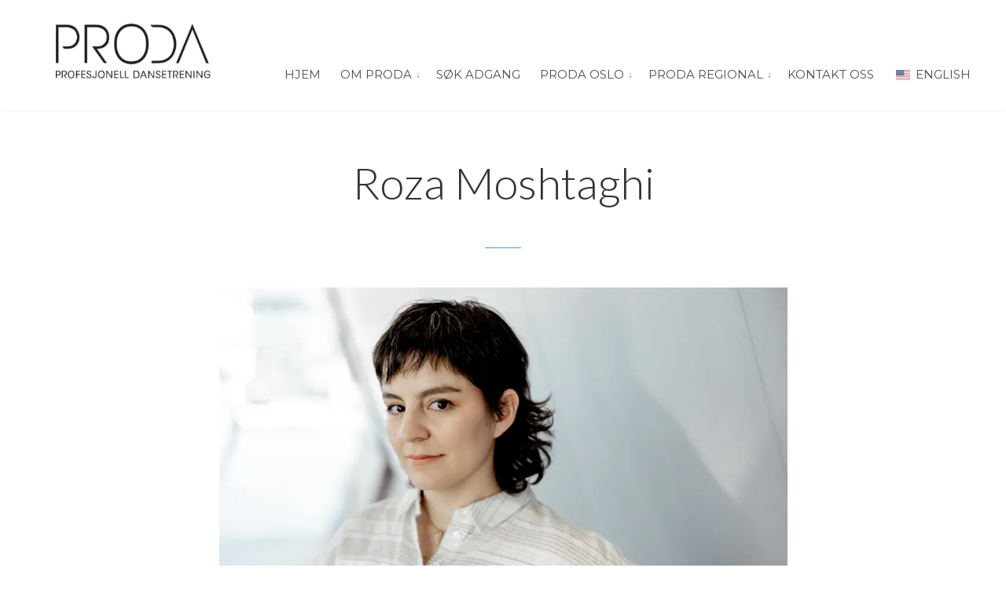

--- FILE ---
content_type: text/html; charset=UTF-8
request_url: https://proda.no/2021/09/09/roza-moshtaghi/
body_size: 12675
content:
<!DOCTYPE html>
<html lang="nb-NO">
	<head>
		<meta charset="UTF-8">
		<meta name="viewport" content="width=device-width, initial-scale=1, maximum-scale=1"/>
        <link rel="profile" href="http://gmpg.org/xfn/11">
	    
        <!-- wp_header -->
        <title>Roza Moshtaghi &#8211; PRODA</title>
<meta name='robots' content='max-image-preview:large' />
<link rel='dns-prefetch' href='//fonts.googleapis.com' />
<link rel="alternate" type="application/rss+xml" title="PRODA &raquo; strøm" href="https://proda.no/feed/" />
<link rel="alternate" type="application/rss+xml" title="PRODA &raquo; kommentarstrøm" href="https://proda.no/comments/feed/" />
<link rel="alternate" type="text/calendar" title="PRODA &raquo; iCal-feed" href="https://proda.no/timeplan/?ical=1" />
<link rel="alternate" title="oEmbed (JSON)" type="application/json+oembed" href="https://proda.no/wp-json/oembed/1.0/embed?url=https%3A%2F%2Fproda.no%2F2021%2F09%2F09%2Froza-moshtaghi%2F" />
<link rel="alternate" title="oEmbed (XML)" type="text/xml+oembed" href="https://proda.no/wp-json/oembed/1.0/embed?url=https%3A%2F%2Fproda.no%2F2021%2F09%2F09%2Froza-moshtaghi%2F&#038;format=xml" />
<style id='wp-img-auto-sizes-contain-inline-css' type='text/css'>
img:is([sizes=auto i],[sizes^="auto," i]){contain-intrinsic-size:3000px 1500px}
/*# sourceURL=wp-img-auto-sizes-contain-inline-css */
</style>
<link rel='stylesheet' id='validate-engine-css-css' href='https://proda.no/wp-content/plugins/wysija-newsletters/css/validationEngine.jquery.css?ver=2.21' type='text/css' media='all' />
<link rel='stylesheet' id='formidable-css' href='https://proda.no/wp-content/plugins/formidable/css/formidableforms.css?ver=182012' type='text/css' media='all' />
<link rel='stylesheet' id='ot-google-fonts-css' href='//fonts.googleapis.com/css?family=Lato:300,300italic,regular%7CMontserrat:regular,700' type='text/css' media='all' />
<link rel='stylesheet' id='tribe-events-pro-mini-calendar-block-styles-css' href='https://proda.no/wp-content/plugins/events-calendar-pro/build/css/tribe-events-pro-mini-calendar-block.css?ver=7.7.11' type='text/css' media='all' />
<style id='wp-emoji-styles-inline-css' type='text/css'>

	img.wp-smiley, img.emoji {
		display: inline !important;
		border: none !important;
		box-shadow: none !important;
		height: 1em !important;
		width: 1em !important;
		margin: 0 0.07em !important;
		vertical-align: -0.1em !important;
		background: none !important;
		padding: 0 !important;
	}
/*# sourceURL=wp-emoji-styles-inline-css */
</style>
<link rel='stylesheet' id='wp-block-library-css' href='https://proda.no/wp-includes/css/dist/block-library/style.min.css?ver=6.9' type='text/css' media='all' />
<style id='wp-block-paragraph-inline-css' type='text/css'>
.is-small-text{font-size:.875em}.is-regular-text{font-size:1em}.is-large-text{font-size:2.25em}.is-larger-text{font-size:3em}.has-drop-cap:not(:focus):first-letter{float:left;font-size:8.4em;font-style:normal;font-weight:100;line-height:.68;margin:.05em .1em 0 0;text-transform:uppercase}body.rtl .has-drop-cap:not(:focus):first-letter{float:none;margin-left:.1em}p.has-drop-cap.has-background{overflow:hidden}:root :where(p.has-background){padding:1.25em 2.375em}:where(p.has-text-color:not(.has-link-color)) a{color:inherit}p.has-text-align-left[style*="writing-mode:vertical-lr"],p.has-text-align-right[style*="writing-mode:vertical-rl"]{rotate:180deg}
/*# sourceURL=https://proda.no/wp-includes/blocks/paragraph/style.min.css */
</style>
<style id='global-styles-inline-css' type='text/css'>
:root{--wp--preset--aspect-ratio--square: 1;--wp--preset--aspect-ratio--4-3: 4/3;--wp--preset--aspect-ratio--3-4: 3/4;--wp--preset--aspect-ratio--3-2: 3/2;--wp--preset--aspect-ratio--2-3: 2/3;--wp--preset--aspect-ratio--16-9: 16/9;--wp--preset--aspect-ratio--9-16: 9/16;--wp--preset--color--black: #000000;--wp--preset--color--cyan-bluish-gray: #abb8c3;--wp--preset--color--white: #ffffff;--wp--preset--color--pale-pink: #f78da7;--wp--preset--color--vivid-red: #cf2e2e;--wp--preset--color--luminous-vivid-orange: #ff6900;--wp--preset--color--luminous-vivid-amber: #fcb900;--wp--preset--color--light-green-cyan: #7bdcb5;--wp--preset--color--vivid-green-cyan: #00d084;--wp--preset--color--pale-cyan-blue: #8ed1fc;--wp--preset--color--vivid-cyan-blue: #0693e3;--wp--preset--color--vivid-purple: #9b51e0;--wp--preset--gradient--vivid-cyan-blue-to-vivid-purple: linear-gradient(135deg,rgb(6,147,227) 0%,rgb(155,81,224) 100%);--wp--preset--gradient--light-green-cyan-to-vivid-green-cyan: linear-gradient(135deg,rgb(122,220,180) 0%,rgb(0,208,130) 100%);--wp--preset--gradient--luminous-vivid-amber-to-luminous-vivid-orange: linear-gradient(135deg,rgb(252,185,0) 0%,rgb(255,105,0) 100%);--wp--preset--gradient--luminous-vivid-orange-to-vivid-red: linear-gradient(135deg,rgb(255,105,0) 0%,rgb(207,46,46) 100%);--wp--preset--gradient--very-light-gray-to-cyan-bluish-gray: linear-gradient(135deg,rgb(238,238,238) 0%,rgb(169,184,195) 100%);--wp--preset--gradient--cool-to-warm-spectrum: linear-gradient(135deg,rgb(74,234,220) 0%,rgb(151,120,209) 20%,rgb(207,42,186) 40%,rgb(238,44,130) 60%,rgb(251,105,98) 80%,rgb(254,248,76) 100%);--wp--preset--gradient--blush-light-purple: linear-gradient(135deg,rgb(255,206,236) 0%,rgb(152,150,240) 100%);--wp--preset--gradient--blush-bordeaux: linear-gradient(135deg,rgb(254,205,165) 0%,rgb(254,45,45) 50%,rgb(107,0,62) 100%);--wp--preset--gradient--luminous-dusk: linear-gradient(135deg,rgb(255,203,112) 0%,rgb(199,81,192) 50%,rgb(65,88,208) 100%);--wp--preset--gradient--pale-ocean: linear-gradient(135deg,rgb(255,245,203) 0%,rgb(182,227,212) 50%,rgb(51,167,181) 100%);--wp--preset--gradient--electric-grass: linear-gradient(135deg,rgb(202,248,128) 0%,rgb(113,206,126) 100%);--wp--preset--gradient--midnight: linear-gradient(135deg,rgb(2,3,129) 0%,rgb(40,116,252) 100%);--wp--preset--font-size--small: 13px;--wp--preset--font-size--medium: 20px;--wp--preset--font-size--large: 36px;--wp--preset--font-size--x-large: 42px;--wp--preset--spacing--20: 0.44rem;--wp--preset--spacing--30: 0.67rem;--wp--preset--spacing--40: 1rem;--wp--preset--spacing--50: 1.5rem;--wp--preset--spacing--60: 2.25rem;--wp--preset--spacing--70: 3.38rem;--wp--preset--spacing--80: 5.06rem;--wp--preset--shadow--natural: 6px 6px 9px rgba(0, 0, 0, 0.2);--wp--preset--shadow--deep: 12px 12px 50px rgba(0, 0, 0, 0.4);--wp--preset--shadow--sharp: 6px 6px 0px rgba(0, 0, 0, 0.2);--wp--preset--shadow--outlined: 6px 6px 0px -3px rgb(255, 255, 255), 6px 6px rgb(0, 0, 0);--wp--preset--shadow--crisp: 6px 6px 0px rgb(0, 0, 0);}:where(.is-layout-flex){gap: 0.5em;}:where(.is-layout-grid){gap: 0.5em;}body .is-layout-flex{display: flex;}.is-layout-flex{flex-wrap: wrap;align-items: center;}.is-layout-flex > :is(*, div){margin: 0;}body .is-layout-grid{display: grid;}.is-layout-grid > :is(*, div){margin: 0;}:where(.wp-block-columns.is-layout-flex){gap: 2em;}:where(.wp-block-columns.is-layout-grid){gap: 2em;}:where(.wp-block-post-template.is-layout-flex){gap: 1.25em;}:where(.wp-block-post-template.is-layout-grid){gap: 1.25em;}.has-black-color{color: var(--wp--preset--color--black) !important;}.has-cyan-bluish-gray-color{color: var(--wp--preset--color--cyan-bluish-gray) !important;}.has-white-color{color: var(--wp--preset--color--white) !important;}.has-pale-pink-color{color: var(--wp--preset--color--pale-pink) !important;}.has-vivid-red-color{color: var(--wp--preset--color--vivid-red) !important;}.has-luminous-vivid-orange-color{color: var(--wp--preset--color--luminous-vivid-orange) !important;}.has-luminous-vivid-amber-color{color: var(--wp--preset--color--luminous-vivid-amber) !important;}.has-light-green-cyan-color{color: var(--wp--preset--color--light-green-cyan) !important;}.has-vivid-green-cyan-color{color: var(--wp--preset--color--vivid-green-cyan) !important;}.has-pale-cyan-blue-color{color: var(--wp--preset--color--pale-cyan-blue) !important;}.has-vivid-cyan-blue-color{color: var(--wp--preset--color--vivid-cyan-blue) !important;}.has-vivid-purple-color{color: var(--wp--preset--color--vivid-purple) !important;}.has-black-background-color{background-color: var(--wp--preset--color--black) !important;}.has-cyan-bluish-gray-background-color{background-color: var(--wp--preset--color--cyan-bluish-gray) !important;}.has-white-background-color{background-color: var(--wp--preset--color--white) !important;}.has-pale-pink-background-color{background-color: var(--wp--preset--color--pale-pink) !important;}.has-vivid-red-background-color{background-color: var(--wp--preset--color--vivid-red) !important;}.has-luminous-vivid-orange-background-color{background-color: var(--wp--preset--color--luminous-vivid-orange) !important;}.has-luminous-vivid-amber-background-color{background-color: var(--wp--preset--color--luminous-vivid-amber) !important;}.has-light-green-cyan-background-color{background-color: var(--wp--preset--color--light-green-cyan) !important;}.has-vivid-green-cyan-background-color{background-color: var(--wp--preset--color--vivid-green-cyan) !important;}.has-pale-cyan-blue-background-color{background-color: var(--wp--preset--color--pale-cyan-blue) !important;}.has-vivid-cyan-blue-background-color{background-color: var(--wp--preset--color--vivid-cyan-blue) !important;}.has-vivid-purple-background-color{background-color: var(--wp--preset--color--vivid-purple) !important;}.has-black-border-color{border-color: var(--wp--preset--color--black) !important;}.has-cyan-bluish-gray-border-color{border-color: var(--wp--preset--color--cyan-bluish-gray) !important;}.has-white-border-color{border-color: var(--wp--preset--color--white) !important;}.has-pale-pink-border-color{border-color: var(--wp--preset--color--pale-pink) !important;}.has-vivid-red-border-color{border-color: var(--wp--preset--color--vivid-red) !important;}.has-luminous-vivid-orange-border-color{border-color: var(--wp--preset--color--luminous-vivid-orange) !important;}.has-luminous-vivid-amber-border-color{border-color: var(--wp--preset--color--luminous-vivid-amber) !important;}.has-light-green-cyan-border-color{border-color: var(--wp--preset--color--light-green-cyan) !important;}.has-vivid-green-cyan-border-color{border-color: var(--wp--preset--color--vivid-green-cyan) !important;}.has-pale-cyan-blue-border-color{border-color: var(--wp--preset--color--pale-cyan-blue) !important;}.has-vivid-cyan-blue-border-color{border-color: var(--wp--preset--color--vivid-cyan-blue) !important;}.has-vivid-purple-border-color{border-color: var(--wp--preset--color--vivid-purple) !important;}.has-vivid-cyan-blue-to-vivid-purple-gradient-background{background: var(--wp--preset--gradient--vivid-cyan-blue-to-vivid-purple) !important;}.has-light-green-cyan-to-vivid-green-cyan-gradient-background{background: var(--wp--preset--gradient--light-green-cyan-to-vivid-green-cyan) !important;}.has-luminous-vivid-amber-to-luminous-vivid-orange-gradient-background{background: var(--wp--preset--gradient--luminous-vivid-amber-to-luminous-vivid-orange) !important;}.has-luminous-vivid-orange-to-vivid-red-gradient-background{background: var(--wp--preset--gradient--luminous-vivid-orange-to-vivid-red) !important;}.has-very-light-gray-to-cyan-bluish-gray-gradient-background{background: var(--wp--preset--gradient--very-light-gray-to-cyan-bluish-gray) !important;}.has-cool-to-warm-spectrum-gradient-background{background: var(--wp--preset--gradient--cool-to-warm-spectrum) !important;}.has-blush-light-purple-gradient-background{background: var(--wp--preset--gradient--blush-light-purple) !important;}.has-blush-bordeaux-gradient-background{background: var(--wp--preset--gradient--blush-bordeaux) !important;}.has-luminous-dusk-gradient-background{background: var(--wp--preset--gradient--luminous-dusk) !important;}.has-pale-ocean-gradient-background{background: var(--wp--preset--gradient--pale-ocean) !important;}.has-electric-grass-gradient-background{background: var(--wp--preset--gradient--electric-grass) !important;}.has-midnight-gradient-background{background: var(--wp--preset--gradient--midnight) !important;}.has-small-font-size{font-size: var(--wp--preset--font-size--small) !important;}.has-medium-font-size{font-size: var(--wp--preset--font-size--medium) !important;}.has-large-font-size{font-size: var(--wp--preset--font-size--large) !important;}.has-x-large-font-size{font-size: var(--wp--preset--font-size--x-large) !important;}
/*# sourceURL=global-styles-inline-css */
</style>

<style id='classic-theme-styles-inline-css' type='text/css'>
/*! This file is auto-generated */
.wp-block-button__link{color:#fff;background-color:#32373c;border-radius:9999px;box-shadow:none;text-decoration:none;padding:calc(.667em + 2px) calc(1.333em + 2px);font-size:1.125em}.wp-block-file__button{background:#32373c;color:#fff;text-decoration:none}
/*# sourceURL=/wp-includes/css/classic-themes.min.css */
</style>
<link rel='stylesheet' id='rtec_styles-css' href='https://proda.no/wp-content/plugins/registrations-for-the-events-calendar/css/rtec-styles.css?ver=2.13.8' type='text/css' media='all' />
<link rel='stylesheet' id='ub-extension-style-css-css' href='https://proda.no/wp-content/plugins/ultimate-blocks/src/extensions/style.css?ver=6.9' type='text/css' media='all' />
<link rel='stylesheet' id='dashicons-css' href='https://proda.no/wp-includes/css/dashicons.min.css?ver=6.9' type='text/css' media='all' />
<link rel='stylesheet' id='admin-css-css' href='https://proda.no/wp-content/plugins/uni-user-avatar/css/uniavatar-styles-front.css?ver=6.9' type='text/css' media='all' />
<link rel='stylesheet' id='font-awesome-css' href='https://proda.no/wp-content/themes/asana/css/font-awesome.min.css?ver=4.6.1' type='text/css' media='all' />
<link rel='stylesheet' id='bxslider-styles-css' href='https://proda.no/wp-content/themes/asana/css/bxslider.css?ver=6.9' type='text/css' media='all' />
<link rel='stylesheet' id='ball-clip-rotate-styles-css' href='https://proda.no/wp-content/themes/asana/css/ball-clip-rotate.css?ver=6.9' type='text/css' media='all' />
<link rel='stylesheet' id='fancybox-styles-css' href='https://proda.no/wp-content/themes/asana/css/fancybox.css?ver=6.9' type='text/css' media='all' />
<link rel='stylesheet' id='jscrollpane-styles-css' href='https://proda.no/wp-content/themes/asana/css/jscrollpane.css?ver=6.9' type='text/css' media='all' />
<link rel='stylesheet' id='selectric-styles-css' href='https://proda.no/wp-content/themes/asana/css/selectric.css?ver=6.9' type='text/css' media='all' />
<link rel='stylesheet' id='unitheme-styles-css' href='https://proda.no/wp-content/themes/asana/style.css?ver=1.6.14' type='text/css' media='all' />
<link rel='stylesheet' id='unitheme-asana-scheme-css' href='https://proda.no/wp-content/themes/asana/css/scheme-blue.css?ver=1.6.15' type='text/css' media='screen' />
<link rel='stylesheet' id='unitheme-adaptive-css' href='https://proda.no/wp-content/themes/asana/css/adaptive.css?ver=1.6.15' type='text/css' media='screen' />
<link rel='stylesheet' id='unitheme-asana-custom-scheme-css' href='https://proda.no/wp-content/themes/asana-child/css/scheme-custom.css?ver=1.6.15' type='text/css' media='screen' />
<link rel='stylesheet' id='unitheme-child-styles-css' href='https://proda.no/wp-content/themes/asana-child/style.css?ver=1.6.15' type='text/css' media='screen' />
<link rel='stylesheet' id='trp-language-switcher-v2-css' href='https://proda.no/wp-content/plugins/translatepress-multilingual/assets/css/trp-language-switcher-v2.css?ver=3.0.6' type='text/css' media='all' />
<script type="text/javascript" src="https://proda.no/wp-includes/js/jquery/jquery.min.js?ver=3.7.1" id="jquery-core-js"></script>
<script type="text/javascript" src="https://proda.no/wp-includes/js/jquery/jquery-migrate.min.js?ver=3.4.1" id="jquery-migrate-js"></script>
<script type="text/javascript" src="https://proda.no/wp-includes/js/jquery/ui/core.min.js?ver=1.13.3" id="jquery-ui-core-js"></script>
<script type="text/javascript" src="https://proda.no/wp-includes/js/jcrop/jquery.Jcrop.min.js?ver=0.9.15" id="jcrop-js"></script>
<script type="text/javascript" src="https://proda.no/wp-content/plugins/uni-user-avatar/js/jquery.iframe-transport.js?ver=1.8.3" id="jquery.iframe-transport-js"></script>
<script type="text/javascript" src="https://proda.no/wp-content/plugins/uni-user-avatar/js/jquery.fileupload.js?ver=5.42.3" id="jquery.fileupload-js"></script>
<script type="text/javascript" src="https://proda.no/wp-content/plugins/uni-user-avatar/js/jquery.fileupload-process.js?ver=5.42.3" id="jquery.fileupload-process-js"></script>
<script type="text/javascript" src="https://proda.no/wp-content/plugins/uni-user-avatar/js/jquery.fileupload-validate.js?ver=5.42.3" id="jquery.fileupload-validate-js"></script>
<script type="text/javascript" id="uni-avatar-modal-js-extra">
/* <![CDATA[ */
var uniavatarparams = {"site_url":"https://proda.no","ajax_url":"https://proda.no/wp-admin/admin-ajax.php","upload_form_in_front_on":"0","select_avatars_on":"0","uni_avatar_max":"307200","modal_upload_title":"Upload Avatar","modal_select_title":"Select Avatar","file_not_allowed":"File type not allowed","file_too_large":"File is too large"};
//# sourceURL=uni-avatar-modal-js-extra
/* ]]> */
</script>
<script type="text/javascript" src="https://proda.no/wp-content/plugins/uni-user-avatar/js/uni-avatar-modal.js?ver=1.6.7" id="uni-avatar-modal-js"></script>
<script type="text/javascript" src="https://proda.no/wp-content/themes/asana/js/jquery.bxslider.min.js?ver=4.2.3" id="jquery-bxslider-min-js"></script>
<script type="text/javascript" src="https://proda.no/wp-content/themes/asana/js/jquery.jscrollpane.min.js?ver=4.2.3" id="jquery-jscrollpane-min-js"></script>
<script type="text/javascript" src="https://proda.no/wp-content/themes/asana/js/jquery.mousewheel.js?ver=4.2.3" id="jquery-mousewheel-js"></script>
<script type="text/javascript" src="https://proda.no/wp-content/themes/asana/js/jquery.dotdotdot.min.js?ver=4.2.3" id="jquery-dotdotdot-min-js"></script>
<script type="text/javascript" src="https://proda.no/wp-content/themes/asana/js/jquery.selectric.min.js?ver=1.8.7" id="jquery-selectric-min-js"></script>
<script type="text/javascript" src="https://proda.no/wp-content/themes/asana/js/jquery.infinitescroll.min.js?ver=2.1.0" id="jquery-infinitescroll-min-js"></script>
<script type="text/javascript" src="https://proda.no/wp-content/themes/asana/js/jquery.fancybox.pack.js?ver=2.1.5" id="jquery-fancybox-js"></script>
<script type="text/javascript" src="https://proda.no/wp-content/themes/asana/js/jquery.blockUI.js?ver=2.70.0" id="jquery-blockui-js"></script>
<script type="text/javascript" src="https://proda.no/wp-content/themes/asana/js/js.cookie.js?ver=2.0.3" id="js-cookie-js"></script>
<script type="text/javascript" id="jquery-parsley-min-js-extra">
/* <![CDATA[ */
var uni_asana_theme_parsley_loc = {"defaultMessage":"This value seems to be invalid.","type_email":"This value should be a valid email.","type_url":"This value should be a valid url.","type_number":"This value should be a valid number.","type_digits":"This value should be digits.","type_alphanum":"This value should be alphanumeric.","type_integer":"This value should be a valid integer.","notblank":"This value should not be blank.","required":"This value is required.","pattern":"This value seems to be invalid.","min":"This value should be greater than or equal to %s.","max":"This value should be lower than or equal to %s.","range":"This value should be between %s and %s.","minlength":"This value is too short. It should have %s characters or more.","maxlength":"This value is too long. It should have %s characters or fewer.","length":"This value length is invalid. It should be between %s and %s characters long.","mincheck":"You must select at least %s choices.","maxcheck":"You must select %s choices or fewer.","check":"You must select between %s and %s choices.","equalto":"This value should be the same.","dateiso":"This value should be a valid date (YYYY-MM-DD).","minwords":"This value is too short. It should have %s words or more.","maxwords":"This value is too long. It should have %s words or fewer.","words":"This value length is invalid. It should be between %s and %s words long.","gt":"This value should be greater.","gte":"This value should be greater or equal.","lt":"This value should be less.","lte":"This value should be less or equal.","notequalto":"This value should be different."};
//# sourceURL=jquery-parsley-min-js-extra
/* ]]> */
</script>
<script type="text/javascript" src="https://proda.no/wp-content/themes/asana/js/parsley.min.js?ver=2.3.11" id="jquery-parsley-min-js"></script>
<script type="text/javascript" src="https://proda.no/wp-content/themes/asana/js/parsley/i18n/en.js?ver=2.3.11" id="parsley-localization-js"></script>
<script type="text/javascript" id="uni-asana-theme-script-js-extra">
/* <![CDATA[ */
var uni_asana_theme_var = {"site_url":"https://proda.no","ajax_url":"https://proda.no/wp-admin/admin-ajax.php","is_home":"no","locale":"nb","white_nav":"","lazy_load_on_products":"","lazy_load_on_posts":"","lazy_load_on_events":"","lazy_load_end":"You have reached the end","lazy_loader":"https://proda.no/wp-content/themes/asana/images/lazy_loader.png","shop_text":"ONLINE BOUTIQUE","shop_text_color":"#ffffff","shop_image":"https://proda.no/wp-content/themes/asana/images/placeholders/pageheader-shop.jpg","error_msg":"Error!"};
//# sourceURL=uni-asana-theme-script-js-extra
/* ]]> */
</script>
<script type="text/javascript" src="https://proda.no/wp-content/themes/asana/js/script.js?ver=1.6.15" id="uni-asana-theme-script-js"></script>
<script type="text/javascript" src="https://proda.no/wp-content/plugins/translatepress-multilingual/assets/js/trp-frontend-language-switcher.js?ver=3.0.6" id="trp-language-switcher-js-v2-js"></script>
<link rel="https://api.w.org/" href="https://proda.no/wp-json/" /><link rel="alternate" title="JSON" type="application/json" href="https://proda.no/wp-json/wp/v2/posts/9895" /><link rel="EditURI" type="application/rsd+xml" title="RSD" href="https://proda.no/xmlrpc.php?rsd" />
<meta name="generator" content="WordPress 6.9" />
<link rel="canonical" href="https://proda.no/2021/09/09/roza-moshtaghi/" />
<link rel='shortlink' href='https://proda.no/?p=9895' />
    <style type="text/css">
        #TB_window, #TB_overlay {z-index:9999!important;}
    </style>
    <meta name="tec-api-version" content="v1"><meta name="tec-api-origin" content="https://proda.no"><link rel="alternate" href="https://proda.no/wp-json/tribe/events/v1/" /><script>document.documentElement.className += " js";</script>
<link rel="alternate" hreflang="nb-NO" href="https://proda.no/2021/09/09/roza-moshtaghi/"/>
<link rel="alternate" hreflang="en-US" href="https://proda.no/en/2021/09/09/roza-moshtaghi/"/>
<link rel="alternate" hreflang="nb" href="https://proda.no/2021/09/09/roza-moshtaghi/"/>
<link rel="alternate" hreflang="en" href="https://proda.no/en/2021/09/09/roza-moshtaghi/"/>
<style type="text/css">.recentcomments a{display:inline !important;padding:0 !important;margin:0 !important;}</style><link rel="icon" href="https://proda.no/wp-content/uploads/2021/04/cropped-Proda-logo-hvit-skrift-32x32.jpeg" sizes="32x32" />
<link rel="icon" href="https://proda.no/wp-content/uploads/2021/04/cropped-Proda-logo-hvit-skrift-192x192.jpeg" sizes="192x192" />
<link rel="apple-touch-icon" href="https://proda.no/wp-content/uploads/2021/04/cropped-Proda-logo-hvit-skrift-180x180.jpeg" />
<meta name="msapplication-TileImage" content="https://proda.no/wp-content/uploads/2021/04/cropped-Proda-logo-hvit-skrift-270x270.jpeg" />
		<style type="text/css" id="wp-custom-css">
			a:focus {
	text-decoration: underline !important;
}
.logo {
	margin-top: 30px;
}
a, a:visited, p, .footerSocial a {
	color: #333;
}
.singlePostWrap p a {
	text-decoration: underline;
}
.mainMenu > ul > li a, .mainMenu > ul > li a:visited, .single-post .mainMenu > ul > li a,  #header .headerWrap.is-sticky .mainMenu > ul > li a {
    color: #000;
	font-size: 15px;
	display: inline;
	white-space: inherit;
}

.skip-link {
    display: block;
    position: absolute;
    width: 1px;
    height: 1px;
    margin: -1px;
    padding: 0;
    overflow: hidden;
    clip: rect(0, 0, 0, 0);
    border: 0;
}

.tribe-events .tribe-events-calendar-list__event-featured-image {
	width: auto;
}

.skip-link:focus {
    top: 0;
    left: 0;
    right: initial;
    width: auto;
    height: auto;
    margin: 0;
    padding: 5px 10px;
    overflow: visible;
    clip: auto;
    outline-color: #ff0;
    background-color: #ff0;
    z-index: 9999999;
    text-decoration: none;
    font-size: 17px;
    font-weight: 500;
    color: #000;
}

.footerMenu li a, .footerMenu li a:visited {
	color: #333;
}

.ourTeam .teamItemWrap .teamItem h3 {
    font-size: 24px;
}

.ourTeam .teamItem:hover .teamItemNameWrap h3 {
    padding-top: 30px;
}

#header .is-sticky .mainMenu ul li ul {
    top: 45px;
}

.mainMenu > ul > li ul li a, .mainMenu > ul > li ul li a:visited {
    color: #FFF !important;
}
.mainMenu ul li {
    margin: 0 0 0 15px;
}

.translatepress-en_US .mainMenu ul li {
    margin: 0 0 0 8px;
}

.singlePostWrap p, .singlePostWrap > ul li {
	color: #000;
}
.mainMenu {
    margin: 37px 0 0px 0;
}
.mainMenu ul li ul li a {
    font-size: 15px;
	opacity: 0.9;
    font-family: 'Montserrat', sans-serif;
}

.mobileMenu ul li ul li a {
	opacity: 0.9;
}

.mainMenu > ul > li.current-menu-item a:focus, .mainMenu > ul > li a:focus, .mainMenu > ul > li a:visited, .single-post .mainMenu > ul > li a:focus, #header .headerWrap.is-sticky .mainMenu > ul > li a:focus, .mobileMenu > ul > li.current-menu-item a:focus, .mobileMenu > ul > li a:focus, .mobileMenu > ul > li a:visited, .single-post .mobileMenu > ul > li a:focus {
	border: 1px solid #000 !important;
}

.mainMenu > ul > li ul li a:focus, .mobileMenu > ul > li ul li a:focus {
	border: 1px solid #fff;
}

.mainMenu button, .mobileMenu button {
    border: 0;
    background: #fff;
    padding: 0;
    margin-top: -3px;
    font-size: 12px;
}

.mobileMenu button {
    background: transparent;
	margin-top: 0;
}

.mainMenu button:focus, .mobileMenu button:focus {
	border: 1px solid #000;
}

.menu-item-has-children.open ul {
	display: block;
}

.mainMenu ul li ul li.menu-item-has-children > a:before {
	display: none;
}

.mainMenu ul li ul li a {
	padding: 0 25px 0 20px;
}

.mainMenu ul li ul {
	width: 355px;
}

.mainMenu ul li ul li.menu-item-has-children > ul, #header .is-sticky .mainMenu ul li ul li ul {
	top: -11px;
}

.mainMenu ul li ul button {
	background: transparent;
}

.visuallyhidden {
    border: 0;
    clip: rect(0 0 0 0);
    -webkit-clip-path: inset(50%);
    clip-path: inset(50%);
    height: 1px;
    margin: -1px;
    overflow: hidden;
    padding: 0;
    position: absolute;
    width: 1px;
    white-space: nowrap;
}

.mainMenu button span::after, .mobileMenu button span::after {
  content: "↓";
}

.mainMenu ul li ul button span::after {
	color: #fff;
}

.mainMenu ul li ul {
    left: -29px;
    margin-top: 1px;
}
.logo img {
	max-width: 265px;
	height: auto;
}
.tribe-events-l-container {
	padding: 0 !important;
}
.block-100 {
	line-height: 100px;
}
.headerWrap .mainMenu {
    margin-top: 86px;
}
.footerMenu  {
	width: auto;
}

.singlePostWrap {
	padding-left: 7px;
padding-right: 7px;
}

.page-template-templ-trainers .uni-container, .page-template-templ-classes .uni-container {
	/* padding-top: 120px; */
}

.page-template-templ-about .contentWrap {
	padding-top: 170px;
}

.ourStory {
	padding-top: 50px;
}

.ourContact {
	margin-top: 80px;
}

.frm_style_formidable-style.with_frm_style .form-field.horizontal_radio {
	margin-bottom: 5px;
}

.frm_style_formidable-style.with_frm_style .frm_blank_field .frm-g-recaptcha iframe {
	height: 80px;
}

.frm_fields_container iframe {
	height: 80px;
}

body > script + p:last-child {
	padding: 1% 2% !important;
	width: 96% !important;
} 

.simcal-default-calendar-grid.simcal-default-calendar-dark .simcal-event {
    border-bottom-color: #333;
}

.simcal-week-day {
	color: #000 !important;
	border: 0 !important;
	font-weight: bold;
}

.simcal-calendar-head tr + tr {
	border-bottom: 1px solid #000 !important;
}

.simcal-event-title {
	color: #000 !important;
}

.simcal-day {
	border: 4px solid #fff !important;
}

.simcal-day div {
	background-color: #f9f9f9;
}

.simcal-nav {
	border-left: 0 !important;
	border-right: 0 !important;
    border-top: 1px solid #333 !important;
	border-bottom: 1px solid #333 !important; 
}

.simcal-event-description {
	display: block;
}

.simcal-day-void {
    background: #f1ffff !important;
}

h1.singleTitle {
    margin-bottom: 100px;
    text-align: center;
}

.singleTitle:before {
    background: #a562ad;
}
.singleTitle:before {
    position: absolute;
    left: 50%;
    bottom: -50px;
    width: 46px;
    height: 1px;
    margin-left: -23px;
    content: "";
}
.home #header {
	position: absolute;
}
#header  {
	position: relative;
	height: 139px;
}
.trainerPostImg {
	width: 100%;
	height: 500px;
	margin-bottom: 30px;
	background-repeat: no-repeat;
	background-size: contain;
	background-position: center;
}

.teamItemWrap {
	display: flex;
}

.teamItemWrap .teamItem {
  display: flex;
  position: relative;
  flex-direction: column;
  justify-content: baseline;
  float: none;
	height: 235px;
	overflow: hidden;
}

.teamItemCenter {
	justify-content: center;
}

.teamItem img {
	height: auto;
}

.ourTeam {
	margin-bottom: 0;
	background: none;
}

.ourTeam .blockTitle {
  text-align: center;
}

.page-template-templ-about .contentWrap {
padding-top: 70px;
}

.teamItemWrap .teamItem h3 {
	line-height: 33px;
	font-size: 26px;
}

.teamItemWrap.teamItemCenter {
	padding-bottom: 70px;
}

.ourContact .wrapper {
	padding: 140px 0 40px 0;
}

.trp-flag-image[alt=nb_NO] + span.trp-ls-language-name {
    font-size: 0;
}

.trp-flag-image[alt=nb_NO] + span.trp-ls-language-name:after {
    content: 'Norsk';
    font-size: 15px;
}

.bx-wrapper .bx-controls.bx-has-controls-auto.bx-has-pager .bx-pager {
    text-align: center;
    width: 100%;
} 

body .bx-wrapper .bx-controls-auto .bx-start, .bx-wrapper .bx-controls-auto .bx-stop {
	text-indent: 0;
	width: 100px;
	 margin: 0 3px 0 3px;
   line-height: 8px;
    height: 16px;
	background: none;
	text-shadow: #fff 1px 0 10px;
}

body .bx-wrapper .bx-controls.bx-has-controls-auto.bx-has-pager .bx-controls-auto {
	bottom: 10px;
	width: 120px;
}

.frm_upload_text {
	font-size: 15px;
}

.frm_style_formidable-style.with_frm_style .frm_left_container label.frm_primary_label {
	width: 350px;
    max-width: 100%;
}

.frm_dropzone .frm_small_text p {
	font-size: 14px;
}

@media only screen and (max-width: 767px) {
	
	.trainerPostImg {
		max-height: 250px !important;
	}	
	
	.teamItemCenter {
		justify-content: none;
	  display: block;
	}
	
	.teamItem .overlay {
		position: relative;
		opacity: 1;
		transition: none;
  float: left;
	}
	
	.teamItemNameWrap h3, .teamItem:hover .teamItemNameWrap h3 {
		transition: none;
		padding-top: 0;
	}
	
	.teamItemCenter .teamItem {
		height: auto;
		display: block;
		margin-bottom: 20px;
 }
	
	body > p:last-child {
		font-size: 12px;
		width: auto !important;
	}
    
}

@media only screen and (max-width: 479px) {
	.pageTitle {
		 line-height: 46px;
	}
	.trainerItemDesc h3 {
		clear: both;
		padding-top: 20px;
    margin: 0;
	}
	.partners a, .partners a:last-child {
    margin: 0 auto 50px auto;
    display: block;
    width: 50%;
		float: none;
		height: auto;
		clear: none;
	}
	.partners a img {
    width: 100%;
    display: block;
    margin: 0 auto;
    position: relative;
    top: 0;
    transform: none;
}
}

@media only screen and (max-width: 1023px) {

	.mobileMenu ul li a, .mobileMenu ul li a:visited {
		color: #000;
		line-height: 42px;
		display: inline;
		opacity: 1;
	}
	
	.mobileMenu ul li.current-menu-item > a {
		background-color: transparent;
	}
	
	.mobileMenu {
		width: 320px;
		right: -320px;
	}
	
	body.animated #header .headerWrap {
		left: -320px!important
	}
	
	.mobileMenu ul {
    max-height: none;
	}
	
	.postItem p {
		font-size: 14px;
	}
	
	.singlePostWrap p, .singlePostWrap > ul li, .singlePostWrap > ol li {
		font-size: 16px;
	}
	
	.singlePostWrap > ul li, .singlePostWrap > ol li {
		margin-bottom: 10px;
	}
	
}

#header .headerWrap.is-sticky .mainMenu > ul > li a, #header .headerWrap.is-sticky .mainMenu > ul > li a:visited, html body.home-slider-disabled #header .headerWrap .mainMenu > ul > li a, html body.home-slider-disabled #header .headerWrap .mainMenu > ul > li a:visited, .page-template-templ-blog .mainMenu > ul > li a, .page-template-templ-blog .mainMenu > ul > li a:visited, .page-template-templ-blog-with-sidebar .mainMenu > ul > li a, .page-template-templ-blog-with-sidebar .mainMenu > ul > li a:visited, .blog .mainMenu > ul > li a, .blog .mainMenu > ul > li a:visited, .search .mainMenu > ul > li a, .search .mainMenu > ul > li a:visited, .archive.category .mainMenu > ul > li a, .archive.category .mainMenu > ul > li a:visited, .archive.date .mainMenu > ul > li a, .archive.date .mainMenu > ul > li a:visited, .archive.tag .mainMenu > ul > li a, .archive.tag .mainMenu > ul > li a:visited, .archive.author .mainMenu > ul > li a, .archive.author .mainMenu > ul > li a:visited, .single-post .mainMenu > ul > li a, .single-post .mainMenu > ul > li a:visited, .single-post-with-sidebar .mainMenu > ul > li a, .single-post-with-sidebar .mainMenu > ul > li a:visited, .page.page-template-default:not(.ecwid-shopping-cart) .mainMenu > ul > li a, .page.page-template-default:not(.ecwid-shopping-cart) .mainMenu > ul > li a:visited, .page.woocommerce-account .mainMenu > ul > li a, .page.woocommerce-account .mainMenu > ul > li a:visited, .error404 .mainMenu > ul > li a, .error404 .mainMenu > ul > li a:visited {
	color: #000;
}		</style>
		
	</head>
<body class="wp-singular post-template-default single single-post postid-9895 single-format-standard wp-theme-asana wp-child-theme-asana-child tribe-no-js translatepress-nb_NO">

<a href="#main-content-begin" class="skip-link">
    Gå til sidens hovedinnhold
</a>	
	
    <header id="header">
        <div class="headerWrap clear">

            <div>
                        <a href="https://proda.no/" rel="home" itemprop="url" class="logo">
        <img width="366" height="96" src="https://proda.no/wp-content/uploads/2016/12/cropped-proda_logo-6-4.png" class="logo-black uni-custom-logo-a" alt="" itemprop="logo" decoding="async" srcset="https://proda.no/wp-content/uploads/2016/12/cropped-proda_logo-6-4.png 366w, https://proda.no/wp-content/uploads/2016/12/cropped-proda_logo-6-4-300x79.png 300w" sizes="(max-width: 366px) 100vw, 366px" /><img width="366" height="96" src="https://proda.no/wp-content/uploads/2016/12/cropped-proda_logo-6-5.png" class="logo-white uni-custom-logo-b" alt="" itemprop="logo" decoding="async" srcset="https://proda.no/wp-content/uploads/2016/12/cropped-proda_logo-6-5.png 366w, https://proda.no/wp-content/uploads/2016/12/cropped-proda_logo-6-5-300x79.png 300w" sizes="(max-width: 366px) 100vw, 366px" />        </a>
        
            <style type="text/css">
                .mainMenu {margin-top: 110px;}
                #header .is-sticky .mainMenu {margin-top: 95px;}
			</style>
    
                <nav class="mainMenu"><ul id="menu-primary" class="clear"><li id="menu-item-958" class="menu-item menu-item-type-post_type menu-item-object-page menu-item-home menu-item-958"><a href="https://proda.no/">Hjem</a></li>
<li id="menu-item-898" class="menu-item menu-item-type-post_type menu-item-object-page menu-item-has-children menu-item-898"><a href="https://proda.no/om-proda/">Om PRODA</a>
<ul class="sub-menu">
	<li id="menu-item-1033" class="menu-item menu-item-type-post_type menu-item-object-page menu-item-1033"><a href="https://proda.no/om-proda/omoss/">Organisasjon</a></li>
	<li id="menu-item-1031" class="menu-item menu-item-type-post_type menu-item-object-page menu-item-1031"><a href="https://proda.no/om-proda/vedtekter/">Vedtekter</a></li>
	<li id="menu-item-1034" class="menu-item menu-item-type-post_type menu-item-object-page menu-item-1034"><a href="https://proda.no/om-proda/strategiplan/">Strategiplan</a></li>
	<li id="menu-item-1035" class="menu-item menu-item-type-post_type menu-item-object-page menu-item-has-children menu-item-1035"><a href="https://proda.no/om-proda/etiske-retningslinjer/">Etiske retningslinjer</a>
	<ul class="sub-menu">
		<li id="menu-item-15808" class="menu-item menu-item-type-post_type menu-item-object-page menu-item-15808"><a href="https://proda.no/om-proda/brukerreglement-og-informasjon/">Brukerreglement/informasjon</a></li>
		<li id="menu-item-5534" class="menu-item menu-item-type-post_type menu-item-object-page menu-item-5534"><a href="https://proda.no/om-proda/varslingsrutiner/">Varslingsrutiner</a></li>
	</ul>
</li>
	<li id="menu-item-1036" class="menu-item menu-item-type-post_type menu-item-object-page menu-item-has-children menu-item-1036"><a href="https://proda.no/om-proda/tariffavtale-for-pedagoger/">Tariffavtale for pedagoger</a>
	<ul class="sub-menu">
		<li id="menu-item-17040" class="menu-item menu-item-type-post_type menu-item-object-page menu-item-17040"><a href="https://proda.no/om-proda/tariffavtale-for-pedagoger/gjeldende-lonnssatser-for-kursholdere/">Lønns- og arbeidsvilkår</a></li>
		<li id="menu-item-14931" class="menu-item menu-item-type-post_type menu-item-object-page menu-item-14931"><a href="https://proda.no/personalhandbok-og-hms/">Personalhåndbok og HMS</a></li>
	</ul>
</li>
</ul>
</li>
<li id="menu-item-959" class="menu-item menu-item-type-post_type menu-item-object-page menu-item-959"><a href="https://proda.no/adgang/">Søk adgang</a></li>
<li id="menu-item-902" class="menu-item menu-item-type-post_type menu-item-object-page menu-item-has-children menu-item-902"><a href="https://proda.no/timeplan/">PRODA Oslo</a>
<ul class="sub-menu">
	<li id="menu-item-7361" class="menu-item menu-item-type-custom menu-item-object-custom menu-item-7361"><a href="https://proda.no/timeplan/">Timeplan</a></li>
	<li id="menu-item-1030" class="menu-item menu-item-type-post_type menu-item-object-page menu-item-1030"><a href="https://proda.no/kursholdere/">Kursholdere</a></li>
	<li id="menu-item-5774" class="menu-item menu-item-type-post_type menu-item-object-page menu-item-5774"><a href="https://proda.no/timeplan/fagtilbud/">Om vårt fagtilbud</a></li>
	<li id="menu-item-12879" class="menu-item menu-item-type-post_type menu-item-object-page menu-item-has-children menu-item-12879"><a href="https://proda.no/om-fagprogrammeringen/">Om fagprogrammeringen</a>
	<ul class="sub-menu">
		<li id="menu-item-20885" class="menu-item menu-item-type-post_type menu-item-object-page menu-item-20885"><a href="https://proda.no/fagutvalg-proda-oslo/">Fagutvalg PRODA Oslo</a></li>
	</ul>
</li>
	<li id="menu-item-11805" class="menu-item menu-item-type-post_type menu-item-object-page menu-item-has-children menu-item-11805"><a href="https://proda.no/provedans/">Åpen prøvedans</a>
	<ul class="sub-menu">
		<li id="menu-item-11842" class="menu-item menu-item-type-post_type menu-item-object-page menu-item-11842"><a href="https://proda.no/provedans/">Om Åpen prøvedans 2022</a></li>
		<li id="menu-item-11803" class="menu-item menu-item-type-post_type menu-item-object-page menu-item-11803"><a href="https://proda.no/program-provedans/">Program</a></li>
		<li id="menu-item-11804" class="menu-item menu-item-type-post_type menu-item-object-page menu-item-11804"><a href="https://proda.no/pamelding/">Påmelding</a></li>
	</ul>
</li>
</ul>
</li>
<li id="menu-item-960" class="menu-item menu-item-type-post_type menu-item-object-page menu-item-has-children menu-item-960"><a href="https://proda.no/regionale-avdelinger/">PRODA Regional</a>
<ul class="sub-menu">
	<li id="menu-item-1041" class="menu-item menu-item-type-post_type menu-item-object-page menu-item-1041"><a href="https://proda.no/regionale-avdelinger/proda-agder/">PRODA Agder</a></li>
	<li id="menu-item-13043" class="menu-item menu-item-type-post_type menu-item-object-page menu-item-13043"><a href="https://proda.no/regionale-avdelinger/proda-innlandet/">PRODA Innlandet</a></li>
	<li id="menu-item-17362" class="menu-item menu-item-type-post_type menu-item-object-page menu-item-17362"><a href="https://proda.no/regionale-avdelinger/proda-more-og-romsdal/">PRODA Møre og Romsdal</a></li>
	<li id="menu-item-1046" class="menu-item menu-item-type-post_type menu-item-object-page menu-item-1046"><a href="https://proda.no/regionale-avdelinger/proda-nord/">PRODA Nord</a></li>
	<li id="menu-item-1045" class="menu-item menu-item-type-post_type menu-item-object-page menu-item-1045"><a href="https://proda.no/regionale-avdelinger/proda-nord-trondelag/">PRODA Nord-Trøndelag</a></li>
	<li id="menu-item-1042" class="menu-item menu-item-type-post_type menu-item-object-page menu-item-1042"><a href="https://proda.no/regionale-avdelinger/proda-rogaland/">PRODA Rogaland</a></li>
	<li id="menu-item-1044" class="menu-item menu-item-type-post_type menu-item-object-page menu-item-1044"><a href="https://proda.no/regionale-avdelinger/proda-sor-trondelag/">PRODA Sør-Trøndelag</a></li>
	<li id="menu-item-1043" class="menu-item menu-item-type-post_type menu-item-object-page menu-item-1043"><a href="https://proda.no/regionale-avdelinger/proda-vestland/">PRODA Vestland</a></li>
	<li id="menu-item-18813" class="menu-item menu-item-type-post_type menu-item-object-page menu-item-18813"><a href="https://proda.no/regionale-avdelinger/proda-ostfold/">PRODA Østfold</a></li>
</ul>
</li>
<li id="menu-item-899" class="menu-item menu-item-type-post_type menu-item-object-page menu-item-899"><a href="https://proda.no/kontakt/">Kontakt oss</a></li>
<li id="menu-item-13052" class="trp-language-switcher-container trp-menu-ls-item trp-menu-ls-desktop menu-item menu-item-type-post_type menu-item-object-language_switcher menu-item-13052"><a href="https://proda.no/en/2021/09/09/roza-moshtaghi/"><span class="trp-menu-ls-label" data-no-translation title="English"><img src="https://proda.no/wp-content/plugins/translatepress-multilingual/assets/flags/4x3/en_US.svg" class="trp-flag-image" alt="" role="presentation" loading="lazy" decoding="async" width="18" height="14" /> <span class="trp-ls-language-name">English</span></span></a></li>
</ul></nav>
                <span class="showMobileMenu">
                    <span></span>
                    <span></span>
                    <span></span>
                    <span></span>
                </span>
            </div>

        </div>
    </header>
        <section class="uni-container" id="main-content-begin">

                <div class="wrapper">

            
            <div id="post-9895" class="singlePostWrap clear post-9895 post type-post status-publish format-standard has-post-thumbnail hentry category-pedagog">

                <h1 class="singleTitle">Roza Moshtaghi</h1>
				
								<div class="trainerPostImg" style="background-image: url('https://proda.no/wp-content/uploads/2024/06/Roza-Moshtaghi-Tale-Hendnes-2023-167.jpg.webp');"></div>
				
                
<p>Roza Moshtaghi er en iransk kunstner som bor og arbeider i Oslo. Hun arbeider ofte innenfor scenekunstfeltet som koreograf/danser og utøver. Arbeidene hennes handler om de uforklarlige fortellingene om begjær som oppstår når man tilpasser seg eller reagerer på systemer/strukturer. Det ordinære, eller rettere sagt det vi har tvunget inn i det ordinære, er Rozas lekeplass. Hun leter etter muligheter for å antyde &laquo;det skjulte&raquo; ved å grave seg ned i det ordinære som et stille landskap. Roza har en mastergrad i koreografi fra Kunsthøgskolen i Oslo. Hun presenterer arbeidet sitt internasjonalt og fortsetter å utvikle prosjekter med andre kunstnere som samarbeidspartner og utøver.</p>



<p>Foto: Tale Hendnes</p>



<p></p>



<p></p>

            </div>

            <div class="singleLinkPages">
                                <br>
            </div>

            			<div class="shareSinglePost">
                                                			</div>
            
<div id="comments" class="commentsBox">


	
</div><!-- #comments -->

        </div>

        
        
    </section>
    

	<footer id="footer" class="clear">

        <div>

                    <div class="footerSocial clear">
            					<a href="https://www.facebook.com/PRODA-Profesjonell-Dansetrening-231093763677184/">
						<i class="fa fa-facebook-official"></i>
											</a>
                		</div>
    
    		<ul id="menu-footer" class="footerMenu clear"><li id="menu-item-1049" class="menu-item menu-item-type-post_type menu-item-object-page menu-item-home menu-item-1049"><a href="https://proda.no/">Hjem</a></li>
<li id="menu-item-1050" class="menu-item menu-item-type-post_type menu-item-object-page menu-item-1050"><a href="https://proda.no/adgang/">Søk adgang til PRODA</a></li>
<li id="menu-item-1051" class="menu-item menu-item-type-post_type menu-item-object-page menu-item-1051"><a href="https://proda.no/om-proda/">Om PRODA</a></li>
<li id="menu-item-1052" class="menu-item menu-item-type-post_type menu-item-object-page menu-item-1052"><a href="https://proda.no/kontakt/">Kontakt</a></li>
<li id="menu-item-3596" class="menu-item menu-item-type-custom menu-item-object-custom menu-item-3596"><a href="http://46.101.179.38/wp-admin">Login</a></li>
<li id="menu-item-4794" class="menu-item menu-item-type-post_type menu-item-object-page menu-item-privacy-policy menu-item-4794"><a rel="privacy-policy" href="https://proda.no/personvernerklaering/">Personvernerklæring</a></li>
<li id="menu-item-16415" class="menu-item menu-item-type-post_type menu-item-object-page menu-item-16415"><a href="https://proda.no/sitemap/">Nettstedskart</a></li>
</ul>
            
    		<div class="copyright">
                    				<p>Copyright &copy; 2026. Proda</p>
                    		</div>

        </div>

	</footer>

    <template id="tp-language" data-tp-language="nb_NO"></template><script type="speculationrules">
{"prefetch":[{"source":"document","where":{"and":[{"href_matches":"/*"},{"not":{"href_matches":["/wp-*.php","/wp-admin/*","/wp-content/uploads/*","/wp-content/*","/wp-content/plugins/*","/wp-content/themes/asana-child/*","/wp-content/themes/asana/*","/*\\?(.+)"]}},{"not":{"selector_matches":"a[rel~=\"nofollow\"]"}},{"not":{"selector_matches":".no-prefetch, .no-prefetch a"}}]},"eagerness":"conservative"}]}
</script>
		<script>
		( function ( body ) {
			'use strict';
			body.className = body.className.replace( /\btribe-no-js\b/, 'tribe-js' );
		} )( document.body );
		</script>
		<div id="uni_popup"></div>	<div class="mobileMenu">
		<ul id="menu-primary-1" class=""><li class="menu-item menu-item-type-post_type menu-item-object-page menu-item-home menu-item-958"><a href="https://proda.no/">Hjem</a></li>
<li class="menu-item menu-item-type-post_type menu-item-object-page menu-item-has-children menu-item-898"><a href="https://proda.no/om-proda/">Om PRODA</a>
<ul class="sub-menu">
	<li class="menu-item menu-item-type-post_type menu-item-object-page menu-item-1033"><a href="https://proda.no/om-proda/omoss/">Organisasjon</a></li>
	<li class="menu-item menu-item-type-post_type menu-item-object-page menu-item-1031"><a href="https://proda.no/om-proda/vedtekter/">Vedtekter</a></li>
	<li class="menu-item menu-item-type-post_type menu-item-object-page menu-item-1034"><a href="https://proda.no/om-proda/strategiplan/">Strategiplan</a></li>
	<li class="menu-item menu-item-type-post_type menu-item-object-page menu-item-has-children menu-item-1035"><a href="https://proda.no/om-proda/etiske-retningslinjer/">Etiske retningslinjer</a>
	<ul class="sub-menu">
		<li class="menu-item menu-item-type-post_type menu-item-object-page menu-item-15808"><a href="https://proda.no/om-proda/brukerreglement-og-informasjon/">Brukerreglement/informasjon</a></li>
		<li class="menu-item menu-item-type-post_type menu-item-object-page menu-item-5534"><a href="https://proda.no/om-proda/varslingsrutiner/">Varslingsrutiner</a></li>
	</ul>
</li>
	<li class="menu-item menu-item-type-post_type menu-item-object-page menu-item-has-children menu-item-1036"><a href="https://proda.no/om-proda/tariffavtale-for-pedagoger/">Tariffavtale for pedagoger</a>
	<ul class="sub-menu">
		<li class="menu-item menu-item-type-post_type menu-item-object-page menu-item-17040"><a href="https://proda.no/om-proda/tariffavtale-for-pedagoger/gjeldende-lonnssatser-for-kursholdere/">Lønns- og arbeidsvilkår</a></li>
		<li class="menu-item menu-item-type-post_type menu-item-object-page menu-item-14931"><a href="https://proda.no/personalhandbok-og-hms/">Personalhåndbok og HMS</a></li>
	</ul>
</li>
</ul>
</li>
<li class="menu-item menu-item-type-post_type menu-item-object-page menu-item-959"><a href="https://proda.no/adgang/">Søk adgang</a></li>
<li class="menu-item menu-item-type-post_type menu-item-object-page menu-item-has-children menu-item-902"><a href="https://proda.no/timeplan/">PRODA Oslo</a>
<ul class="sub-menu">
	<li class="menu-item menu-item-type-custom menu-item-object-custom menu-item-7361"><a href="https://proda.no/timeplan/">Timeplan</a></li>
	<li class="menu-item menu-item-type-post_type menu-item-object-page menu-item-1030"><a href="https://proda.no/kursholdere/">Kursholdere</a></li>
	<li class="menu-item menu-item-type-post_type menu-item-object-page menu-item-5774"><a href="https://proda.no/timeplan/fagtilbud/">Om vårt fagtilbud</a></li>
	<li class="menu-item menu-item-type-post_type menu-item-object-page menu-item-has-children menu-item-12879"><a href="https://proda.no/om-fagprogrammeringen/">Om fagprogrammeringen</a>
	<ul class="sub-menu">
		<li class="menu-item menu-item-type-post_type menu-item-object-page menu-item-20885"><a href="https://proda.no/fagutvalg-proda-oslo/">Fagutvalg PRODA Oslo</a></li>
	</ul>
</li>
	<li class="menu-item menu-item-type-post_type menu-item-object-page menu-item-has-children menu-item-11805"><a href="https://proda.no/provedans/">Åpen prøvedans</a>
	<ul class="sub-menu">
		<li class="menu-item menu-item-type-post_type menu-item-object-page menu-item-11842"><a href="https://proda.no/provedans/">Om Åpen prøvedans 2022</a></li>
		<li class="menu-item menu-item-type-post_type menu-item-object-page menu-item-11803"><a href="https://proda.no/program-provedans/">Program</a></li>
		<li class="menu-item menu-item-type-post_type menu-item-object-page menu-item-11804"><a href="https://proda.no/pamelding/">Påmelding</a></li>
	</ul>
</li>
</ul>
</li>
<li class="menu-item menu-item-type-post_type menu-item-object-page menu-item-has-children menu-item-960"><a href="https://proda.no/regionale-avdelinger/">PRODA Regional</a>
<ul class="sub-menu">
	<li class="menu-item menu-item-type-post_type menu-item-object-page menu-item-1041"><a href="https://proda.no/regionale-avdelinger/proda-agder/">PRODA Agder</a></li>
	<li class="menu-item menu-item-type-post_type menu-item-object-page menu-item-13043"><a href="https://proda.no/regionale-avdelinger/proda-innlandet/">PRODA Innlandet</a></li>
	<li class="menu-item menu-item-type-post_type menu-item-object-page menu-item-17362"><a href="https://proda.no/regionale-avdelinger/proda-more-og-romsdal/">PRODA Møre og Romsdal</a></li>
	<li class="menu-item menu-item-type-post_type menu-item-object-page menu-item-1046"><a href="https://proda.no/regionale-avdelinger/proda-nord/">PRODA Nord</a></li>
	<li class="menu-item menu-item-type-post_type menu-item-object-page menu-item-1045"><a href="https://proda.no/regionale-avdelinger/proda-nord-trondelag/">PRODA Nord-Trøndelag</a></li>
	<li class="menu-item menu-item-type-post_type menu-item-object-page menu-item-1042"><a href="https://proda.no/regionale-avdelinger/proda-rogaland/">PRODA Rogaland</a></li>
	<li class="menu-item menu-item-type-post_type menu-item-object-page menu-item-1044"><a href="https://proda.no/regionale-avdelinger/proda-sor-trondelag/">PRODA Sør-Trøndelag</a></li>
	<li class="menu-item menu-item-type-post_type menu-item-object-page menu-item-1043"><a href="https://proda.no/regionale-avdelinger/proda-vestland/">PRODA Vestland</a></li>
	<li class="menu-item menu-item-type-post_type menu-item-object-page menu-item-18813"><a href="https://proda.no/regionale-avdelinger/proda-ostfold/">PRODA Østfold</a></li>
</ul>
</li>
<li class="menu-item menu-item-type-post_type menu-item-object-page menu-item-899"><a href="https://proda.no/kontakt/">Kontakt oss</a></li>
<li class="trp-language-switcher-container trp-menu-ls-item trp-menu-ls-desktop menu-item menu-item-type-post_type menu-item-object-language_switcher menu-item-13052"><a href="https://proda.no/en/2021/09/09/roza-moshtaghi/"><span class="trp-menu-ls-label" data-no-translation title="English"><img src="https://proda.no/wp-content/plugins/translatepress-multilingual/assets/flags/4x3/en_US.svg" class="trp-flag-image" alt="" role="presentation" loading="lazy" decoding="async" width="18" height="14" /> <span class="trp-ls-language-name">English</span></span></a></li>
</ul>	</div>
    <script> /* <![CDATA[ */var tribe_l10n_datatables = {"aria":{"sort_ascending":": activate to sort column ascending","sort_descending":": activate to sort column descending"},"length_menu":"Show _MENU_ entries","empty_table":"No data available in table","info":"Showing _START_ to _END_ of _TOTAL_ entries","info_empty":"Showing 0 to 0 of 0 entries","info_filtered":"(filtered from _MAX_ total entries)","zero_records":"No matching records found","search":"Search:","all_selected_text":"All items on this page were selected. ","select_all_link":"Select all pages","clear_selection":"Clear Selection.","pagination":{"all":"All","next":"Next","previous":"Previous"},"select":{"rows":{"0":"","_":": Selected %d rows","1":": Selected 1 row"}},"datepicker":{"dayNames":["s\u00f8ndag","mandag","tirsdag","onsdag","torsdag","fredag","l\u00f8rdag"],"dayNamesShort":["s\u00f8n","man","tir","ons","tor","fre","l\u00f8r"],"dayNamesMin":["S","M","T","O","T","F","L"],"monthNames":["januar","februar","mars","april","mai","juni","juli","august","september","oktober","november","desember"],"monthNamesShort":["januar","februar","mars","april","mai","juni","juli","august","september","oktober","november","desember"],"monthNamesMin":["jan","feb","mar","apr","mai","jun","jul","aug","sep","okt","nov","des"],"nextText":"Next","prevText":"Prev","currentText":"Today","closeText":"Done","today":"Today","clear":"Clear"}};/* ]]> */ </script><script type="text/javascript" src="https://proda.no/wp-includes/js/comment-reply.min.js?ver=6.9" id="comment-reply-js" async="async" data-wp-strategy="async" fetchpriority="low"></script>
<script type="text/javascript" src="https://proda.no/wp-content/plugins/the-events-calendar/common/build/js/user-agent.js?ver=da75d0bdea6dde3898df" id="tec-user-agent-js"></script>
<script type="text/javascript" id="rtec_scripts-js-extra">
/* <![CDATA[ */
var rtec = {"ajaxUrl":"https://proda.no/wp-admin/admin-ajax.php","checkForDuplicates":"1","translations":{"honeypotClear":"I am not a robot"}};
//# sourceURL=rtec_scripts-js-extra
/* ]]> */
</script>
<script type="text/javascript" src="https://proda.no/wp-content/plugins/registrations-for-the-events-calendar/js/rtec-scripts.js?ver=2.13.8" id="rtec_scripts-js"></script>
<script type="text/javascript" src="https://proda.no/wp-content/themes/asana-child/js/childscript.js?ver=1.08" id="child-script-js"></script>
<script id="wp-emoji-settings" type="application/json">
{"baseUrl":"https://s.w.org/images/core/emoji/17.0.2/72x72/","ext":".png","svgUrl":"https://s.w.org/images/core/emoji/17.0.2/svg/","svgExt":".svg","source":{"concatemoji":"https://proda.no/wp-includes/js/wp-emoji-release.min.js?ver=6.9"}}
</script>
<script type="module">
/* <![CDATA[ */
/*! This file is auto-generated */
const a=JSON.parse(document.getElementById("wp-emoji-settings").textContent),o=(window._wpemojiSettings=a,"wpEmojiSettingsSupports"),s=["flag","emoji"];function i(e){try{var t={supportTests:e,timestamp:(new Date).valueOf()};sessionStorage.setItem(o,JSON.stringify(t))}catch(e){}}function c(e,t,n){e.clearRect(0,0,e.canvas.width,e.canvas.height),e.fillText(t,0,0);t=new Uint32Array(e.getImageData(0,0,e.canvas.width,e.canvas.height).data);e.clearRect(0,0,e.canvas.width,e.canvas.height),e.fillText(n,0,0);const a=new Uint32Array(e.getImageData(0,0,e.canvas.width,e.canvas.height).data);return t.every((e,t)=>e===a[t])}function p(e,t){e.clearRect(0,0,e.canvas.width,e.canvas.height),e.fillText(t,0,0);var n=e.getImageData(16,16,1,1);for(let e=0;e<n.data.length;e++)if(0!==n.data[e])return!1;return!0}function u(e,t,n,a){switch(t){case"flag":return n(e,"\ud83c\udff3\ufe0f\u200d\u26a7\ufe0f","\ud83c\udff3\ufe0f\u200b\u26a7\ufe0f")?!1:!n(e,"\ud83c\udde8\ud83c\uddf6","\ud83c\udde8\u200b\ud83c\uddf6")&&!n(e,"\ud83c\udff4\udb40\udc67\udb40\udc62\udb40\udc65\udb40\udc6e\udb40\udc67\udb40\udc7f","\ud83c\udff4\u200b\udb40\udc67\u200b\udb40\udc62\u200b\udb40\udc65\u200b\udb40\udc6e\u200b\udb40\udc67\u200b\udb40\udc7f");case"emoji":return!a(e,"\ud83e\u1fac8")}return!1}function f(e,t,n,a){let r;const o=(r="undefined"!=typeof WorkerGlobalScope&&self instanceof WorkerGlobalScope?new OffscreenCanvas(300,150):document.createElement("canvas")).getContext("2d",{willReadFrequently:!0}),s=(o.textBaseline="top",o.font="600 32px Arial",{});return e.forEach(e=>{s[e]=t(o,e,n,a)}),s}function r(e){var t=document.createElement("script");t.src=e,t.defer=!0,document.head.appendChild(t)}a.supports={everything:!0,everythingExceptFlag:!0},new Promise(t=>{let n=function(){try{var e=JSON.parse(sessionStorage.getItem(o));if("object"==typeof e&&"number"==typeof e.timestamp&&(new Date).valueOf()<e.timestamp+604800&&"object"==typeof e.supportTests)return e.supportTests}catch(e){}return null}();if(!n){if("undefined"!=typeof Worker&&"undefined"!=typeof OffscreenCanvas&&"undefined"!=typeof URL&&URL.createObjectURL&&"undefined"!=typeof Blob)try{var e="postMessage("+f.toString()+"("+[JSON.stringify(s),u.toString(),c.toString(),p.toString()].join(",")+"));",a=new Blob([e],{type:"text/javascript"});const r=new Worker(URL.createObjectURL(a),{name:"wpTestEmojiSupports"});return void(r.onmessage=e=>{i(n=e.data),r.terminate(),t(n)})}catch(e){}i(n=f(s,u,c,p))}t(n)}).then(e=>{for(const n in e)a.supports[n]=e[n],a.supports.everything=a.supports.everything&&a.supports[n],"flag"!==n&&(a.supports.everythingExceptFlag=a.supports.everythingExceptFlag&&a.supports[n]);var t;a.supports.everythingExceptFlag=a.supports.everythingExceptFlag&&!a.supports.flag,a.supports.everything||((t=a.source||{}).concatemoji?r(t.concatemoji):t.wpemoji&&t.twemoji&&(r(t.twemoji),r(t.wpemoji)))});
//# sourceURL=https://proda.no/wp-includes/js/wp-emoji-loader.min.js
/* ]]> */
</script>

</body>
</html><!--
Performance optimized by Redis Object Cache. Learn more: https://wprediscache.com

Retrieved 10663 objects (2 MB) from Redis using Predis (v2.4.0).
-->


--- FILE ---
content_type: text/css
request_url: https://proda.no/wp-content/themes/asana/css/selectric.css?ver=6.9
body_size: 781
content:
/*======================================================================
  Selectric
======================================================================*/
.selectricWrapper {
  position: relative;
  margin: 0 auto;
  width: 66px;
  cursor: pointer;
}

.selectricResponsive {
  width: 100%;
}

.selectric {
  position: relative;
}
.selectric .label {
  display: block;
  line-height: 16px;
  margin: 0 12px 0 0;
  min-height: 16px;
  color: #2a2a2a;font-size: 16px;font-family: 'Lato', sans-serif;text-align: left;
  white-space: nowrap;overflow: hidden;
}
.selectric .button {
  display: block;
  position: absolute;
  right: 10px;
  top: 11px;
  z-index: 2;
  width: 20px;
  height: 16px;
  background: url(../images/dropDown.png) no-repeat 10px 4px;
  overflow: hidden;
  text-indent: -999999px;
}
.selectricOpen {
  z-index: 9999;
}
.selectricOpen .selectricItems {
  display: block;
}

.selectricDisabled {
  filter: alpha(opacity=50);
  opacity: 0.5;
  cursor: default;
  -webkit-touch-callout: none;
  -webkit-user-select: none;
     -moz-user-select: none;
      -ms-user-select: none;
          user-select: none;
}

.selectricHideSelect {
  position: relative;
  overflow: hidden;
  width: 0;
  height: 0;
}
.selectricHideSelect select {
  position: absolute;
  left: -100%;
  display: none;
}

.selectricInput {
  position: absolute !important;
  top: 0 !important;
  left: 0 !important;
  overflow: hidden !important;
  clip: rect(0, 0, 0, 0) !important;
  margin: 0 !important;
  padding: 0 !important;
  width: 1px !important;
  height: 1px !important;
  outline: none !important;
  border: none !important;
  *font: 0/0 a !important;
  background: none !important;
}

.selectricTempShow {
  position: absolute !important;
  visibility: hidden !important;
  display: block !important;
}

/* Items box */
.selectricItems {
  display: none;
  position: absolute;
  top: 100%;
  left: 0;
  background: #fff;
  border: 1px solid #e5e5e5;
  z-index: -1;
  margin-top: -1px;
}
.selectricItems .selectricScroll {
  height: 100%;
  overflow: auto;
}
.selectricAbove .selectricItems {
  top: auto;
  bottom: 100%;
}
.selectricItems ul, .selectricItems li {
  list-style: none;
  padding: 0;
  margin: 0;
  font-size: 12px;
  line-height: 44px;
  min-height: 44px;
  color: #7f7f7f;
  font-family: 'Lato';font-weight: 300; text-align: left;
}

.selectricItems li {
  display: block;
  padding: 0 18px;
  color: #141414;
  cursor: pointer;
  border-bottom: 1px solid #e5e5e5;
}
.selectricItems li:last-child {border-bottom: 0;}
.selectricItems li.selected {color: #fff;}
.selectricItems li:hover {color: #fff;}
.selectricItems li.disabled {
  background: #F5F5F5;
  color: #BBB;
  border-top-color: #FAFAFA;
  cursor: default;
}


--- FILE ---
content_type: text/css
request_url: https://proda.no/wp-content/themes/asana/css/scheme-blue.css?ver=1.6.15
body_size: 3413
content:
.mainItemDesc {background: #389ddf;}
.mainItemDesc h3:before {background: #b6dbf4;}
.mainItemDesc p {color: #b6dbf4;}
.mainItemDesc .viewMore, .mainItemDesc .viewMore:visited {border: 2px solid #b6dbf4;color: #b6dbf4;}
.mainItemDesc .viewMore:hover {background: #b6dbf4;color: #389ddf;}
.homeAboutSection .mainItemDesc .viewMore {border: 2px solid #389ddf;color: #389ddf;}
.homeAboutSection .mainItemDesc .viewMore:hover {background: #389ddf;color: #fff;}

.gridItemDesc {background: #389ddf;}
.gridItemDesc h3:before {background: #b6dbf4;}
.gridItemDesc p {color: #b6dbf4;}
.gridItemDesc .viewMore {color: #b6dbf4;}

.checkoutPage .scell label[for="payment_method_paypal"] a,
.gridItemWhite .gridItemDesc .viewMore {color: #389ddf;}
.gridItemWhite .gridItemDesc .viewMore i path {fill:#389ddf;}

.gridItemWhite.gridItem2 .gridItemDesc .viewMore i path,
.gridItemWhite.gridItem .gridItemDesc .viewMore i path {fill:#389ddf;}
.gridItemWhite.gridItem2:hover .gridItemDesc .viewMore i path,
.gridItemWhite.gridItem:hover .gridItemDesc .viewMore i path {fill:#333333;}

.gridItem2 .gridItemDesc .viewMore i path,
.gridItem .gridItemDesc .viewMore i path {fill:#b6dbf4;}

.gridItemVideo i {background: #6dcbb5;}
.gridItem2 .gridItemDesc {background: rgba(56,157,223,0.9);}

.postItemTime {color: #389ddf;}
.postItem:hover h4 a {color: #389ddf;}

.classesCategory {background: #389ddf;}
.viewClasses:hover {color: #389ddf;}

.loadMoreItems:hover, .showAllItems:hover {background: #389ddf;border-color: #389ddf;}

.woocommerce-pagination ul li a.prev.page-numbers:focus, .woocommerce-pagination ul li a.prev.page-numbers:hover {background-color: #389ddf !important;}
.woocommerce-pagination ul li a.next.page-numbers:focus, .woocommerce-pagination ul li a.next.page-numbers:hover {background-color: #389ddf !important;}
.pagination ul li a:hover, .pagination ul li .current, .woocommerce-pagination ul li a:focus, .woocommerce-pagination ul li span.current, .woocommerce-pagination ul li a:hover {background: #389ddf!important;border-color: #389ddf!important;}

.footerSocial a:hover {border-color: #389ddf; background: #389ddf;}
.footerMenu li a:hover {color: #389ddf;}

.homeAboutSection .mainItemDesc h3:before,
.contactForm h3:before, .contactInfo h3:before, .storyDesc h3:before {background: #389ddf;}
.teamItem .overlay {background: rgba(56,157,223,0.8);}
.teamItemDescWrap .jspDrag {background: #b6dbf4;}
.teamItemDesc p {color: #b6dbf4;}

.teamItemDesc {background: #389ddf;}

.teamItemSocial a {border: 1px solid #b6dbf4;color: #b6dbf4;}
.teamItemSocial a:hover {background: #b6dbf4;color: #389ddf;}

.sb_instagram_header {background: #389ddf;}
.sb_instagram_header:hover {background: #52b1ef;}

.singlePostWrap .singleTitle:before {background: #389ddf;}
.singlePostWrap h2 a, .singlePostWrap h2 a:visited {color: #389ddf;}

.singlePostWrap table th a, .singlePostWrap table th a:visited {color: #389ddf;}
.singlePostWrap table td a, .singlePostWrap table td a:visited {color: #389ddf;}

.woocommerce-MyAccount-navigation li a:hover,
.singlePostWrap dt a, .singlePostWrap dt a:visited, .singlePostWrap dd a, .singlePostWrap dd a:visited, .singlePostWrap p a, .singlePostWrap p a:visited {color: #389ddf;}

.singlePostWrap > ul li:before {background: #389ddf;}
.singlePostWrap > ol li:before {color: #389ddf;}
.singlePostWrap p a, .singlePostWrap p a:visited, .singlePostWrap > ul li a, .singlePostWrap > ul li a:visited, 
.singlePostWrap > ol li a, .singlePostWrap > ol li a:visited {color: #389ddf;}

.singlePostWrap blockquote {border-left: 3px solid #389ddf;}
.singlePostWrap blockquote p a, .singlePostWrap blockquote p a:visited {color: #389ddf;}
.bypostauthor .comment-wrapper .uni-post-author {background-color:#389ddf;}
.comment-content p a, .comment-content p a:visited {color: #389ddf;}

#commentform #submit {border: 2px solid #389ddf;color: #389ddf;}
#commentform #submit:hover {background: #389ddf;}

.submitContactFormBtn {border: 2px solid #389ddf;color: #389ddf;}
.submitContactFormBtn:hover {background: #389ddf;}

.wpcf7-form input[type="submit"] {border: 2px solid #389ddf;color: #389ddf;}
.wpcf7-form input[type="submit"]:hover {background: #389ddf;}

.productFilter li a.active, .productFilter li a:hover {color: #389ddf;}
.woocommerce-breadcrumb a:hover {color: #389ddf!important;}
.miniCartItem h3 a:hover {color: #389ddf;}

.btnViewCart, .btnViewCart:visited {border: 2px solid #389ddf;color: #389ddf;}
.btnViewCart:hover {background: #389ddf;color: #fff;}
.btnCheckout, .btnCheckout:visited {border: 2px solid #389ddf;background: #389ddf;}
.btnCheckout:hover {background: #52b1ef;border-color: #52b1ef;}

.eventItemTime {background: #389ddf;}
.eventItemDesc h3 a:hover {color: #389ddf;}

.eventLearnMore, .eventLearnMore:visited {color: #389ddf;}
.eventLearnMore i {border: 1px solid #389ddf;}
.eventLearnMore i path {fill:#389ddf;}
.eventLearnMore:hover i path {fill:#fff;}
.eventLearnMore:hover i {background: #389ddf;}

.showMoreEvents:hover {background: #389ddf;border-color: #389ddf;}
.subscribeSubmit {border: 2px solid #389ddf;background: #389ddf;}
.subscribeSubmit:hover {background: #52b1ef;border-color: #52b1ef;}
.backToBtn:hover {color: #389ddf;}
.nextEventBtn:hover {background: #389ddf;border-color: #389ddf;}
.eventDetailItem {border-bottom: 1px solid #52b1ef; background: #389ddf;}
.eventDetailItem i {background-color: #52b1ef;color: #b6dbf4}
.cartProduct h4 a:hover {color: #389ddf;}
.coupon input[name="apply_coupon"]:hover {background: #389ddf!important;}
.actions input[name="update_cart"]:hover {background: #389ddf!important;}

.woocommerce-cart .wc-proceed-to-checkout .checkout-button {background: #389ddf!important; border: 2px solid #389ddf;}
.woocommerce-cart .wc-proceed-to-checkout .checkout-button:hover {background: #52b1ef!important;border-color: #52b1ef;} 

.updateCartBtn {border: 2px solid #389ddf;color: #389ddf;}
.updateCartBtn:hover {background: #389ddf;}

.woocommerce-remove-coupon, .shipping-calculator-button {color: #389ddf;}

.shipping-calculator-form p button {border: 2px solid #389ddf!important;color: #389ddf!important;}
.shipping-calculator-form p button:hover {background: #389ddf!important;}

.page.woocommerce-cart .return-to-shop a.button,
.page-template-templ-bridallist-php .return-to-shop a.button {border: 2px solid #389ddf;color: #389ddf;}
.page.woocommerce-cart .return-to-shop a.button:hover,
.page-template-templ-bridallist-php .return-to-shop a.button:hover {background: #389ddf;}

.page-template-templ-wishlist .return-to-shop a.button {border: 2px solid #389ddf;color: #389ddf;}
.page-template-templ-wishlist .return-to-shop a.button:hover {background: #389ddf;}
.uni-wishlist-item-title a:hover, .uni-bridallist-empty a {color: #389ddf;}
.uni-bridallist-title-wrapper .uni-bridallist-title.uni-bridallist-editable button,
.button.product_type_, .button.add_to_cart_button {border: 2px solid #389ddf;color: #389ddf;}
.uni-bridallist-title-wrapper .uni-bridallist-title.uni-bridallist-editable button:hover,
.button.product_type_:hover, .button.add_to_cart_button:hover {background: #389ddf!important;}

#place_order {background: #389ddf!important; border: 2px solid #389ddf;}
#place_order:hover {background: #52b1ef!important;border-color: #52b1ef;} 
.cartItem h4 a:hover {color: #389ddf;}
.showlogin, .showlogin:visited, .showcoupon, .showcoupon:visited, .lost_password a, .lost_password a:visited {color: #389ddf;}

body .woocommerce form.checkout_coupon p.form-row input.button, body .woocommerce form.login p.form-row input.button {border: 2px solid #389ddf;color: #389ddf;}
body .woocommerce form.checkout_coupon p.form-row input.button:hover, body .woocommerce form.login p.form-row input.button:hover {background: #389ddf;}
body.page.woocommerce-account .singlePostWrap h3 + a.edit {color: #389ddf;}
body.page.woocommerce-account .shop_table.shop_table_responsive.my_account_orders .order-number a {color: #389ddf;}
body.page.woocommerce-account .shop_table.shop_table_responsive.my_account_orders .button.view {border: 2px solid #389ddf; color: #389ddf;}
body.page.woocommerce-account .shop_table.shop_table_responsive.my_account_orders .button.view:hover {background: #389ddf;}

.page.woocommerce-account form p input.button {border: 2px solid #389ddf;color: #389ddf;}
.page.woocommerce-account form p input.button:hover {background: #389ddf;}

.productDesc h1 {color: #389ddf;}
.productDesc .product_meta > span a, .productDesc .product_meta > span a:visited {color: #389ddf;}

.productDesc p.cart .single_add_to_cart_button,
.productDesc form.cart .single_add_to_cart_button {border: 2px solid #389ddf;color: #389ddf;}
.productDesc p.cart .single_add_to_cart_button:hover,
.productDesc form.cart .single_add_to_cart_button:hover {background: #389ddf;}
.productDesc p.cart .single_add_to_cart_button:disabled,
.productDesc form.cart .single_add_to_cart_button:disabled {color: #389ddf!important;}
.single-product .woocommerce-tabs .tabs li.active a, .single-product .woocommerce-tabs .tabs li a:hover {color: #389ddf!important;}

.woocommerce #review_form p.stars a.star-5.active:after, .woocommerce #review_form p.stars a.star-5:hover:after,
.woocommerce #review_form p.stars a.star-4.active:after, .woocommerce #review_form p.stars a.star-4:hover:after,
.woocommerce #review_form p.stars a.star-3.active:after, .woocommerce #review_form p.stars a.star-3:hover:after,
.woocommerce #review_form p.stars a.star-2.active:after, .woocommerce #review_form p.stars a.star-2:hover:after,
.woocommerce #review_form p.stars a.star-1.active:after, .woocommerce #review_form p.stars a.star-1:hover:after {font-size: 12px; color: #389ddf;}

.woocommerce #tab-reviews #reviews #comments ol.commentlist li .comment-text p.meta time {color: #389ddf;}
.woocommerce .productDesc .star-rating span::before, .woocommerce #reviews .star-rating span:before {color: #389ddf;}

.teamItemDescWrap .jspTrack {background: #b6dbf4;}

#review_form #commentform #submit {border: 2px solid #389ddf;color: #389ddf!important;} 
#review_form #commentform #submit:hover {background: #389ddf!important;}
.uni-bridallist-link:hover i, .uni-bridallist-link:hover,
.uni-wishlist-link:hover i, .uni-wishlist-link:hover {color: #389ddf;}
.uni-bridallist-link.uni-bridallist-link-added, .uni-bridallist-link.uni-bridallist-link-added i,
.uni-wishlist-link.uni-wishlist-link-added, .uni-wishlist-link.uni-wishlist-link-added i {color: #389ddf;}

.page404Wrap a.homePage, .page404Wrap a.homePage:visited {border: 2px solid #389ddf;color: #389ddf;}
.page404Wrap a.homePage:hover {background: #389ddf;}
.thankYouWrap .order_details tbody td a {color: #389ddf!important;}

.coupon input[name="apply_coupon"] {border: 2px solid #389ddf!important;color: #389ddf!important;}
.actions input[name="update_cart"] {border: 2px solid #389ddf!important;color: #389ddf!important;}

.shopItem .overlay {background: rgba(56,157,223,0.8);}
.selectricItems li.selected {background: #389ddf; border-bottom: 1px solid #389ddf;}
.selectricItems li:hover {background: #389ddf;}

.closeTeamDesc path {fill:#b6dbf4;}

/* Sprite */
.footerSubscribe .btnSubscribe:hover {background-position: 0px -200px;}

/* Update 02.07.2015 */
.singleEventJoinBtnWrap a {border: 2px solid #389ddf;color: #389ddf;}
.singleEventJoinBtnWrap a:hover {color: #fff;background: #389ddf;}
.eventRegistrationWrap h3 {background: #389ddf;}
.submitEventRegistrationBtn {border: 2px solid #389ddf;color: #389ddf;}
.submitEventRegistrationBtn:hover {background: #389ddf;}
.classesInstructorWrap h4 {color: #389ddf;}

/* Update 17.07.2015 */
.singlePostWrap h6 a, .singlePostWrap h6 a:visited,
.singlePostWrap h5 a, .singlePostWrap h5 a:visited,
.singlePostWrap h4 a, .singlePostWrap h4 a:visited,
.singlePostWrap h3 a, .singlePostWrap h3 a:visited,
.singlePostWrap h2 a, .singlePostWrap h2 a:visited {color: #389ddf;}

/*Update 07.08.2015 */
.membershipCardItem h3 {background: #389ddf;color: #b6dbf4;}
.membershipCard {color: #389ddf;}
.membership-card-order, .membership-card-order:visited {border: 2px solid #389ddf;color: #389ddf;}
.membership-card-order:hover {background: #389ddf;color: #fff;}

/* Update 13.08.2015 */
.uni-bridallist-title-wrapper span a, .uni-bridallist-title-wrapper span a:visited {color: #389ddf;} 

/* Update 06.12.2015 Ecwid store */
html#ecwid_html body#ecwid_body div.dateBoxPopup div.ecwid-TodayLabel:hover,
html#ecwid_html body#ecwid_body td.ecwid-OrdersList-OrderBox-totals-price,
html#ecwid_html body#ecwid_body div.ecwid-OrdersList-OrderBox-status span,
html#ecwid_html body#ecwid_body div.ecwid-OrdersList-OrderBox-product a:hover,
html#ecwid_html body#ecwid_body div.ecwid-Invoice-productName a:hover,
html#ecwid_html body#ecwid_body div.ecwid-Invoice-productPrice,
html#ecwid_html body#ecwid_body div.ecwid-Checkout div.ecwid-floatLeftPanel .ecwid-Checkout-EmailBlock .ecwid-Checkout-blockTitle .ecwid-btn--sign_in,
html#ecwid_html body#ecwid_body .ecwid-Checkout-BreadCrumbs div.ecwid-Checkout-BreadCrumbs-link.ecwid-Checkout-BreadCrumbs-link-current,
html#ecwid_html body#ecwid_body div.ecwid-minicart-caption,
html#ecwid_html body#ecwid_body div.ecwid-minicart-link span,
html#ecwid_html body#ecwid_body .ecwid-productBrowser-ProductPage div.ecwid-productBrowser-head,
html#ecwid_html body#ecwid_body .ecwid table.ecwid-popup-linkBlock td[align="left"] a,
html#ecwid_html body#ecwid_body div.ecwid-productBrowser-auth .ecwid-productBrowser-auth-signInLink:hover,
html#ecwid_html body#ecwid_body div.ecwid-productBrowser-productsTable-addToBagLink,
html#ecwid_html body#ecwid_body.chameleon .ecwid-productBrowser-productsTable-table div.ecwid-productBrowser-productNameLink a:hover,
html#ecwid_html body#ecwid_body.chameleon div.ecwid-productBrowser-productsList div.ecwid-productBrowser-productNameLink a:hover,
html#ecwid_html body#ecwid_body.chameleon div.ecwid-productBrowser-productNameLink a:hover,
html#ecwid_html body#ecwid_body.chameleon.ecwid-shopping-cart div.ecwid-productBrowser-categoryPath a:hover {color: #389ddf!important;}
html#ecwid_html body#ecwid_body div.ecwid-productBrowser .ecwid-btn--primary,
html#ecwid_html body#ecwid_body.chameleon button.ecwid-AccentedButton, 
html#ecwid_html body#ecwid_body.chameleon div.ecwid-AddToBagButton-up, 
html#ecwid_html body#ecwid_body.chameleon div.ecwid-productBrowser-cart-checkoutButton-up, 
html#ecwid_html body#ecwid_body.chameleon div.ecwid-Checkout-placeOrderButton-up, 
html#ecwid_html body#ecwid_body.chameleon div.ecwid-ContinueShoppingButton-up, 
html#ecwid_html body#ecwid_body.chameleon div.ecwid-AddToBagButton-up-hovering, 
html#ecwid_html body#ecwid_body.chameleon div.ecwid-AddToBagButton-down-hovering, 
html#ecwid_html body#ecwid_body.chameleon div.ecwid-productBrowser-cart-checkoutButton-up-hovering, 
html#ecwid_html body#ecwid_body.chameleon div.ecwid-productBrowser-cart-checkoutButton-down-hovering, 
html#ecwid_html body#ecwid_body.chameleon div.ecwid-Checkout-placeOrderButton-down-hovering, 
html#ecwid_html body#ecwid_body.chameleon div.ecwid-Checkout-placeOrderButton-up-hovering, 
html#ecwid_html body#ecwid_body.chameleon div.ecwid-ContinueShoppingButton-up-hovering, 
html#ecwid_html body#ecwid_body.chameleon div.ecwid-ContinueShoppingButton-down-hovering, 
html#ecwid_html body#ecwid_body.chameleon button.ecwid-AccentedButton:hover {border: 2px solid #389ddf!important;color: #389ddf!important;}
html#ecwid_html body#ecwid_body.chameleon div.ecwid-ContinueShoppingButton:after, 
html#ecwid_html body#ecwid_body.chameleon div.ecwid-Checkout-placeOrderButton:after, 
html#ecwid_html body#ecwid_body.chameleon div.ecwid-AddToBagButton:after, 
html#ecwid_html body#ecwid_body.chameleon div.ecwid-productBrowser-cart-checkoutButton:after, 
html#ecwid_html body#ecwid_body.chameleon button.ecwid-AccentedButton span, 
html#ecwid_html body#ecwid_body.chameleon div.ecwid-Checkout-placeOrderButton:after {color: #389ddf!important;}
html#ecwid_html body#ecwid_body div.ecwid-DateRangePopup .ecwid-btn--secondary:hover,
html#ecwid_html body#ecwid_body.chameleon div.ecwid-productBrowser-cart-checkoutButton-up-hovering:hover,
html#ecwid_html body#ecwid_body.chameleon div.ecwid-ContinueShoppingButton-up-hovering:hover,
html#ecwid_html body#ecwid_body.chameleon div.ecwid-AddToBagButton-up-hovering:hover {background: #389ddf!important;}
html#ecwid_html body#ecwid_body div.ecwid-DateRangePopup .ecwid-btn--secondary:hover,
html#ecwid_html body#ecwid_body.chameleon div.ecwid-productBrowser-cart-checkoutButton-up-hovering:hover:after,
html#ecwid_html body#ecwid_body.chameleon div.ecwid-ContinueShoppingButton-up-hovering:hover:after,
html#ecwid_html body#ecwid_body.chameleon div.ecwid-AddToBagButton-up-hovering:hover:after {color: #fff!important;}

html#ecwid_html body#ecwid_body div.ecwid-DateRangePopup .ecwid-btn--secondary,
html#ecwid_html body#ecwid_body div.ecwid-EditPersonPopup .ecwid-btn--secondary,
html#ecwid_html body#ecwid_body.chameleon .ecwid-popup-buttonsPanel .ecwid-btn--secondary,
html#ecwid_html body#ecwid_body.chameleon div.ecwid-productBrowser .ecwid-btn--secondary,
html#ecwid_html body#ecwid_body.chameleon button.gwt-Button, 
html#ecwid_html body#ecwid_body.chameleon #wrapper button.gwt-Button {border: 2px solid #389ddf!important;color: #389ddf!important;}
html#ecwid_html body#ecwid_body .ecwid table.ecwid-AccentedContinueButton div button,
html#ecwid_html body#ecwid_body div.ecwid-productBrowser-details .ecwid-btn--continueShopping,
html#ecwid_html body#ecwid_body div.ecwid-EditPersonPopup .ecwid-btn--secondary:hover,
html#ecwid_html body#ecwid_body.chameleon .ecwid-popup-buttonsPanel .ecwid-btn--secondary:hover,
html#ecwid_html body#ecwid_body.chameleon div.ecwid-productBrowser .ecwid-btn--secondary:hover,
html#ecwid_html body#ecwid_body div.ecwid-productBrowser .ecwid-btn--primary:hover,
html#ecwid_html body#ecwid_body.chameleon button.gwt-Button:hover, 
html#ecwid_html body#ecwid_body.chameleon #wrapper button.gwt-Button:hover {background: #389ddf!important;color: #fff!important;}
html#ecwid_html body#ecwid_body div.ecwid-results-topPanel div .ecwid-results-topPanel-viewAsPanel div.ecwid-results-topPanel-viewAsPanel-link:hover,
html#ecwid_html body#ecwid_body div.ecwid-results-topPanel div .ecwid-results-topPanel-viewAsPanel div.ecwid-results-topPanel-viewAsPanel-current {color: #389ddf!important;text-decoration: none!important;}
html#ecwid_html body#ecwid_body div.ecwid-Checkout-BreadCrumbs-point.ecwid-Checkout-BreadCrumbs-point-current,
html#ecwid_html body#ecwid_body div.ecwid-Checkout-BreadCrumbs-section.ecwid-Checkout-BreadCrumbs-section-visited,
html#ecwid_html body#ecwid_body div.ecwid-Checkout-BreadCrumbs-point-visited:after,
html#ecwid_html body#ecwid_body div.ecwid-Checkout-BreadCrumbs-point.ecwid-Checkout-BreadCrumbs-point-visited,
html#ecwid_html body#ecwid_body div.ecwid-popup-headLabel {background: #389ddf!important;}
html#ecwid_html body#ecwid_body.chameleon div.ecwid-productBrowser table.ecwid-Checkout-blockTitle .ecwid-btn--secondary:hover {background: none!important;color: #389ddf!important;}

html#ecwid_html body#ecwid_body div.ecwid-productBrowser-productsTable-inTheBagTick,
html#ecwid_html body#ecwid_body div.ecwid-productBrowser-productsList-inTheBagTick,
html#ecwid_html body#ecwid_body div.ecwid-productBrowser-productsGrid-productTopFragment-inTheBag div.ecwid-productBrowser-productsGrid-inTheBagTick {background-color: #389ddf!important;}

/* Sidebar */
.homeAboutSection .mainItemDesc p a,
.woocommerce .sidebarRight .star-rating span:before,
.woocommerce ul.cart_list li a:hover, .woocommerce ul.product_list_widget li a:hover,
.sidebar-widget.widget_ecwid_store_link div a,
html#ecwid_html body#ecwid_body .sidebar-widget div.ecwid-minicart-link span.gwt-InlineLabel,
html#ecwid_html body#ecwid_body .sidebar-widget td.ecwid-categories-vertical-table-cell table.ecwid-categories-vertical-table-cell-categoryLink span.ecwid-categories-category:hover,
html#ecwid_html body#ecwid_body .sidebar-widget .ecwid-minicart-mini-count,
.ecwid-minicart-mini-rolloverContainer .ecwid-minicart-mini-overlay-count,
.ecwid-minicart-mini-rolloverContainer .ecwid-minicart-mini-link,
html#ecwid_html body#ecwid_body .sidebar-widget div.ecwid-minicart-mini .ecwid-minicart-mini-link,
html#ecwid_html body#ecwid_body .ecwid-productsList.width-m ul li .ecwid-productsList-name:hover {color: #389ddf!important;}

.woocommerce .widget_shopping_cart .buttons .button, .woocommerce.widget_shopping_cart .buttons .button {border: 2px solid #389ddf!important;color: #389ddf!important;}
.woocommerce .widget_shopping_cart .buttons .button:hover, .woocommerce.widget_shopping_cart .buttons .button:hover {background: #389ddf!important;color: #fff!important;}

/* Update 11.12.2015 Blog with sidebar */
.relatedPostsItemV2 h4 a:hover,
.categoryLink:hover,
.sidebar-widget li a:hover,
.postItemV2ReadMoreWrap a:hover,
.postItemV2 h3 a:hover {color: #389ddf;} 

/* Update 02.01.2016 WooCommerce Product Filter */
.prdctfltr_woocommerce.pf_default .prdctfltr_woocommerce_filter_submit {border: 2px solid #389ddf!important;background: #389ddf!important;}

/* Update 05.05.16 Tickera plugin */
#tickera_cart .tickera-button {border: 2px solid #389ddf; color: #389ddf; } 
#tickera_cart .tickera-button:hover {color: #fff!important;background: #389ddf!important;}

--- FILE ---
content_type: text/javascript
request_url: https://proda.no/wp-content/plugins/uni-user-avatar/js/uni-avatar-modal.js?ver=1.6.7
body_size: 3371
content:
jQuery(document).ready(function($){

if ( uniavatarparams.upload_form_in_front_on == true ) {
    /*
    *  modal window based on the new media uploader of WP
    */
    var ds = ds || {};
	var media;

	ds.media = media = {};

	$.extend( media, { view: {}, controller: {} } );

	media.view.UniAvatarUpload = wp.media.View.extend( {
		className: 'upload-avatar-frame',
		template:  wp.media.template( 'uni-avatar-upload' )
	} );

	media.controller.UniAvatarUpload = wp.media.controller.State.extend( {
		defaults: {
			id:         'upload-avatar-state',
			menu:       'default',
			content:    'upload_avatar_state',
            type:       'image'
		}
	} );

    var media_button = $('.uni-avatar-open-modal'),
        user_id = media_button.data("user_id"),
        user_avatar = media_button.data("user_avatar");

    if ( $("#uni_save_avatar").length > 0 ) {
        $("#uni_save_avatar").find("input[name=user_id]").val(user_id);
    }
    if ( uniavatarparams.select_avatars_on == true ) {

        $("#uni_select_avatar").find("input[name=user_id]").val(user_id);

	    media.view.UniAvatarSelect = wp.media.View.extend( {
		    className: 'select-avatar-frame',
		    template:  wp.media.template( 'uni-avatar-select' )
	    } );

	    media.controller.UniAvatarSelect = wp.media.controller.State.extend( {
		    defaults: {
			    id:         'select-avatar-state',
			    menu:       'default',
			    content:    'select_avatar_state',
                type:       'image'
		    }
	    } );

    }

    if ( uniavatarparams.select_avatars_on == true ) {

	$.extend( media, {
		frame: function() {
			if ( this._frame )
				return this._frame;

			var states = [
				new media.controller.UniAvatarUpload( {
					title:    uniavatarparams.modal_upload_title,
					id:       'upload-avatar-state',
                    toolbar:  'main-gallery',
					priority: 50,
				} ),
				new media.controller.UniAvatarSelect( {
					title:    uniavatarparams.modal_select_title,
					id:       'select-avatar-state',
                    toolbar:  'main-gallery',
					priority: 60,
				} ),
			];

			this._frame = wp.media( {
				className: 'media-frame no-sidebar',
                state: 'upload-avatar-state',
				states: states
			} );

			this._frame.on( 'content:create:upload_avatar_state', function() {
				var view = new ds.media.view.UniAvatarUpload( {
					controller: media.frame(),
					model:      media.frame().state()
				} );

				media.frame().content.set( view );
                //console.log('on');

                uni_avatar_ajax_load();
			} );

			this._frame.on( 'content:create:select_avatar_state', function() {
				var view = new ds.media.view.UniAvatarSelect( {
					controller: media.frame(),
					model:      media.frame().state()
				} );

				media.frame().content.set( view );

                $("#uni_select_avatar").on("submit", function(e){
                    e.preventDefault();

		            var this_form = $(this),
                        action = this_form.attr('action'),
			            selected = this_form.find("input[type=radio]:checked").val(),
                        user_id = this_form.find("input[name=user_id]").val(),
                        dataToSend = this_form.serialize();
                        //console.log(selected);

                        if ( selected ) {
			                $.ajax({
				                type:'post',
	        	                url: action,
	        	                data: dataToSend,
	        	                dataType: 'json',
                                beforeSend: function(){
                                    $("#upload-loader").show();
                                },
	        	                success: function(response) {
                                    //console.log(response);
                                    $("#upload-loader").hide();
	        		                if (response.status == 'success') {
                                        $("#uni-avatar-preview-original img", window.parent.document).attr("src", response.url);
                                        $( ".uni-user-avatar-image" ).each(function( index ) {
                                            var $this_img = $( this );
                                            if ( $this_img.data("user_id") == user_id ) {
                                                $this_img.attr("src", response.url);
                                            }
                                        });
                                        media.frame().close();
		        	                } else if (response.status == 'error') {
		        	                    $("#upload-loader").hide();
		        		                console.log(response.message);
		        	                }
	        	                },
	        	                error:function(response){
	        	                    //console.log(response);
	        	                    if (response.status !== 'success' || response.status != 'error') {
	        	    	                alert('Something went wrong. Please, try again later.');

					                }
	        	                }
	                        });
                            return false;
                        }
                });

			} );

			this._frame.on( 'open', this.open );

			this._frame.on( 'ready', this.ready );

			this._frame.on( 'close', this.close );

			this._frame.on( 'menu:render:default', this.menuRender );

			return this._frame;
		},

		open: function() {
			$( '.media-modal' ).addClass( 'smaller' );
            //console.log('open');
		},

		ready: function() {
		},

		close: function() {
			$( '.media-modal' ).removeClass( 'smaller' );
            //console.log('close');
		},

		menuRender: function( view ) {
		    //console.log( view );
		},

		select: function() {
			var settings = wp.media.view.settings,
				selection = this.get( 'selection' );

			$( '.added' ).remove();
			selection.map( media.showAttachmentDetails );
		},

		showAttachmentDetails: function( attachment ) {
			var details_tmpl = $( '#attachment-details-tmpl' ),
				details = details_tmpl.clone();

			details.addClass( 'added' );

			$( 'input', details ).each( function() {
				var key = $( this ).attr( 'id' ).replace( 'attachment-', '' );
				$( this ).val( attachment.get( key ) );
			} );

			details.attr( 'id', 'attachment-details-' + attachment.get( 'id' ) );

			var sizes = attachment.get( 'sizes' );
			$( 'img', details ).attr( 'src', sizes.thumbnail.url );

			$( 'textarea', details ).val( JSON.stringify( attachment, null, 2 ) );

			details_tmpl.after( details );
		},

		init: function() {
			$( media_button ).on( 'click', function(e) {
				e.preventDefault();
                //console.log( 'init' );

                if ( media.frame()._state == 'upload-avatar-state' ) {
                    media.frame().open();
				    var view = new ds.media.view.UniAvatarUpload( {
					    controller: media.frame(),
					    model:      media.frame().state()
				    } );
				    media.frame().content.set( view );
                } else {
				    media.frame().open().lastState();
                }

                uni_avatar_ajax_load();
			});
		}
	} );

    } else {

	$.extend( media, {
		frame: function() {
			if ( this._frame )
				return this._frame;

			var states = [
				new media.controller.UniAvatarUpload( {
					title:    uniavatarparams.modal_upload_title,
					id:       'upload-avatar-state',
                    toolbar:  'main-gallery',
					priority: 50,
				} )
			];

			this._frame = wp.media( {
				className: 'media-frame no-sidebar',
                state: 'upload-avatar-state',
				states: states
			} );

			this._frame.on( 'content:create:upload_avatar_state', function() {
				var view = new ds.media.view.UniAvatarUpload( {
					controller: media.frame(),
					model:      media.frame().state()
				} );

				media.frame().content.set( view );
                //console.log('on');

                uni_avatar_ajax_load();
			} );

			this._frame.on( 'open', this.open );

			this._frame.on( 'ready', this.ready );

			this._frame.on( 'close', this.close );

			this._frame.on( 'menu:render:default', this.menuRender );

			return this._frame;
		},

		open: function() {
			$( '.media-modal' ).addClass( 'smaller' );
            //console.log('open');
		},

		ready: function() {
		},

		close: function() {
			$( '.media-modal' ).removeClass( 'smaller' );
            //console.log('close');
		},

		menuRender: function( view ) {
		    //console.log( view );
		},

		select: function() {
			var settings = wp.media.view.settings,
				selection = this.get( 'selection' );

			$( '.added' ).remove();
			selection.map( media.showAttachmentDetails );
		},

		showAttachmentDetails: function( attachment ) {
			var details_tmpl = $( '#attachment-details-tmpl' ),
				details = details_tmpl.clone();

			details.addClass( 'added' );

			$( 'input', details ).each( function() {
				var key = $( this ).attr( 'id' ).replace( 'attachment-', '' );
				$( this ).val( attachment.get( key ) );
			} );

			details.attr( 'id', 'attachment-details-' + attachment.get( 'id' ) );

			var sizes = attachment.get( 'sizes' );
			$( 'img', details ).attr( 'src', sizes.thumbnail.url );

			$( 'textarea', details ).val( JSON.stringify( attachment, null, 2 ) );

			details_tmpl.after( details );
		},

		init: function() {
			$( media_button ).on( 'click', function(e) {
				e.preventDefault();
                //console.log( 'init' );

                if ( media.frame()._state == 'upload-avatar-state' ) {
                    media.frame().open();
				    var view = new ds.media.view.UniAvatarUpload( {
					    controller: media.frame(),
					    model:      media.frame().state()
				    } );
				    media.frame().content.set( view );
                } else {
				    media.frame().open().lastState();
                }

                uni_avatar_ajax_load();
			});
		}
	} );

    }

	$( media.init );

}

function uni_avatar_form_init() {

    /*
    *  Crop
    */
        var jcrop_api,
            boundx,
            boundy,
            $preview = $('#uni-avatar-preview-pane'),
            $pcnt = $('#uni-avatar-preview-pane .uni-avatar-preview-container'),
            $pimg = $('#uni-avatar-preview-pane .uni-avatar-preview-container img'),
            xsize = $pcnt.width(),
            ysize = $pcnt.height(),
            $cropped_url = $('input[name=cropped_url]'),
            $cropped_x1 = $('input[name=cropped_x1]'),
            $cropped_y1 = $('input[name=cropped_y1]'),
            $cropped_x2 = $('input[name=cropped_x2]'),
            $cropped_y2 = $('input[name=cropped_y2]'),
            $cropped_w = $('input[name=cropped_w]'),
            $cropped_h = $('input[name=cropped_h]'),
            $crop_session = $('input[name=crop_session]'),
            crop_session_val;

        function updatePreview(c) {
            if (parseInt(c.w) > 0){

                var rx = xsize / c.w;
                var ry = ysize / c.h;

                $pimg.css({
                    width: Math.round(rx * boundx) + 'px',
                    height: Math.round(ry * boundy) + 'px',
                    marginLeft: '-' + Math.round(rx * c.x) + 'px',
                    marginTop: '-' + Math.round(ry * c.y) + 'px'
                });

                $cropped_x1.val(c.x);
                $cropped_y1.val(c.y);
                $cropped_x2.val(c.x2);
                $cropped_y2.val(c.y2);
                $cropped_w.val(c.w);
                $cropped_h.val(c.h);

            }
        };

        $('#uni_cropbox').Jcrop({
                onChange: updatePreview,
                onSelect: updatePreview,
                boxWidth: 250,
                boxHeight: 250,
                aspectRatio: xsize / ysize
            },function(){
                var bounds = this.getBounds();
                boundx = bounds[0];
                boundy = bounds[1];
                jcrop_api = this;
                //console.log('Jcrop');
                $preview.appendTo(jcrop_api.ui.holder);
        });

    /*
    *  fileupload
    */
    $('#avatar_image_upload').fileupload({
            dataType: 'json',
            acceptFileTypes: /(\.|\/)(gif|jpe?g|png)$/i,
            maxFileSize: uniavatarparams.uni_avatar_max,
            processalways: function (e, data) {
                $("#upload-alert").hide();
                var file = data.files[0];
                if (file.error) {
                    if ( file.error == "File type not allowed" ) {
                        $("#upload-alert").html('<span class="dashicons dashicons-welcome-comments"></span>'+uniavatarparams.file_not_allowed).show();
                    } else if ( file.error == "File is too large" ) {
                        $("#upload-alert").html('<span class="dashicons dashicons-welcome-comments"></span>'+uniavatarparams.file_too_large).show();
                    }
                }
            },
            start: function (e) {
                //console.log('uploading has started');
                $("#upload-loader").show();
            },
            done: function (e, data) {
                //console.log(data);
                $("#upload-loader").hide();
                if ( data.result.status == 'success' ) {
                    //console.log(data.result);
                    $cropped_url.val(data.result.url);
                    $("#uni-avatar-preview-original img").css({width:data.result.width, height:data.result.height}).attr("src", data.result.url);
                    $("input[name=attach_id]").val(data.result.attach_id);
                    jcrop_api.setImage(data.result.url);
                    boundx = data.result.width;
                    boundy = data.result.height;
                    $pimg.css({
                        width: data.result.width + 'px',
                        height: data.result.height + 'px',
                        marginLeft: '0px',
                        marginTop: '0px'
                    });

                } else if ( data.result.status == 'error' ) {
                    console.log(data.result.msg);
                }
            }
    });
    //}).bind('fileuploadprocess ', function (e, data) {});

    /*
    *  save cropped avatar
    */
    $("#uni_save_avatar").on("submit", function(e){
        e.preventDefault();

		var this_form = $(this);
			action = this_form.attr('action'),
            user_id = this_form.find("input[name=user_id]").val(),
            dataToSend = this_form.serialize();
            //console.log(dataToSend);

			$.ajax({
				type:'post',
	        	url: action,
	        	data: dataToSend,
	        	dataType: 'json',
                beforeSend: function(){
                    $("#upload-loader").show();
                },
	        	success: function(response) {
                    //console.log(response);
                    $("#upload-loader").hide();
	        		if (response.status == 'success') {
	        		    //console.log(response.url);
                        $cropped_url.val(response.url);
                        //console.log($cropped_url.val());
                        $("#user-avatar-preview-original img").attr("src", response.url).css({width: 250, height: 250});
                        jcrop_api.setImage(response.url);
                        boundx = 250;
                        boundy = 250;
                        $pimg.attr("src", response.url).css({
                            width: 250 + 'px',
                            height: 250 + 'px',
                            marginLeft: '0px',
                            marginTop: '0px'
                        });
                        crop_session_val = parseInt($crop_session.val());
                        $crop_session.val(crop_session_val+1);

                        $("#uni-avatar-preview-original img", window.parent.document).attr("src", response.url);
                        $( ".uni-user-avatar-image" ).each(function( index ) {
                            var $this_img = $( this );
                            if ( $this_img.data("user_id") == user_id ) {
                                $this_img.attr("src", response.url);
                            }
                        });
                        media.frame().close();
		        	} else if (response.status == 'error') {
		        	    $("#upload-loader").hide();
		        		console.log(response.message);
		        	}

	        	},
	        	error:function(response){
	        	    //console.log(response);
	        	    if (response.status !== 'success' || response.status != 'error') {
	        	    	alert('Something went wrong. Please, try again later.');

					}
	        	}
	        });

        return false;
    });

}

    /*
    *  ajax load of current avatar
    */
    function uni_avatar_ajax_load(){

		var this_form = $("#uni_save_avatar");
			user_id = this_form.find("input[name=user_id]").val();
            cropped_url = this_form.find("input[name=cropped_url]");
            uni_cropbox_cont = $("#uni-avatar-preview-original img");
            jcrop_preview_cont = $(".jcrop-preview");

                                var dataToSend = {
                                    action: 'uni_avatar_ajax_load',
                                    user_id: user_id
                                };
            //console.log(dataToSend);
            if ( user_id ) {
			$.ajax({
				type:'post',
	        	url: uniavatarparams.ajax_url,
	        	data: dataToSend,
	        	dataType: 'json',
                beforeSend: function(){
                    $("#upload-loader").show();
                },
	        	success: function(response) {
                    //console.log(response);
                    $("#upload-loader").hide();
	        		if (response.status == 'success') {
	        		    //console.log(response.url);
                        cropped_url.val( response.url );
                        uni_cropbox_cont.attr("src", response.url).css({width: 250, height: 250});
                        jcrop_preview_cont.attr("src", response.url);
                        uni_avatar_form_init();
		        	} else if (response.status == 'error') {
		        	    $("#upload-loader").hide();
		        		console.log(response.message);
		        	}

	        	},
	        	error:function(response){
	        	    //console.log(response);
	        	    if (response.status !== 'success' || response.status != 'error') {
	        	    	alert('Something went wrong. Please, try again later.');

					}
	        	}
	        });
            return false;
            }
    }

    /*
    *  reset avatar image to default one
    */
    $(".uni_delete_avatar").on("click", function(e){
		var this_link = $(this),
            user_id = this_link.data("user_id");

        var dataToSend = {
                            action: "uni_delete_avatar",
                            user_id: user_id
                        };

			$.ajax({
				type:'post',
	        	url: uniavatarparams.ajax_url,
	        	data: dataToSend,
	        	dataType: 'json',
	        	success: function(response) {
                    //console.log(response);
	        		if (response.status == 'success') {
                        $( ".uni-user-avatar-image" ).each(function( index ) {
                            var $this_img = $( this );
                            if ( $this_img.data("user_id") == user_id ) {
                                $this_img.attr("src", response.url);
                            }
                        });
		        	} else if (response.status == 'error') {
		        		console.log(response.message);
		        	}
	        	},
	        	error:function(response){
	        	    //console.log(response);
	        	    if (response.status !== 'success' || response.status != 'error') {
	        	    	alert('Something went wrong. Please, try again later.');

					}
	        	}
	        });

        return false;
    });

});